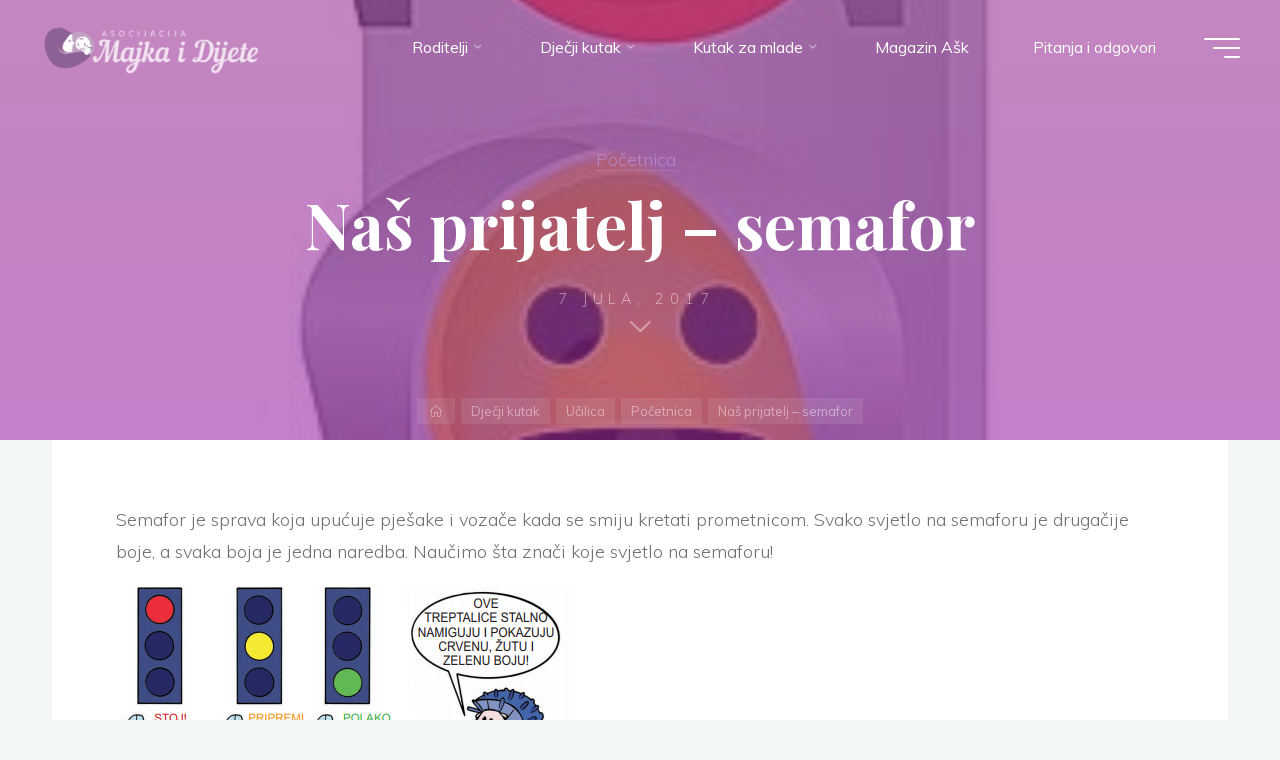

--- FILE ---
content_type: text/css
request_url: https://majkaidijete.ba/wp-content/cache/wpfc-minified/eebgl8zp/2esg9.css
body_size: 28583
content:
html, body, div, span, object, iframe,
h1, h2, h3, h4, h5, h6, p, blockquote, pre,
a, abbr, acronym, address, big, cite, code,
del, dfn, em, img, ins, kbd, q, s, samp,
small, strike, strong, sub, sup, tt, var,
b, u, i, dl, dt, dd, ol, ul, li,
fieldset, form, label, legend,
table, caption, tbody, tfoot, thead, tr, th, td,
article, aside, canvas, details, embed,
figure, figcaption, footer, header,
menu, nav, output, ruby, section, summary,
time, mark, audio, video {
margin: 0;
padding: 0;
border: 0;
font: inherit; }
html {
-webkit-box-sizing: border-box;
box-sizing: border-box;
scroll-behavior: smooth;
}
*,
*::before,
*::after {
-webkit-box-sizing: inherit;
box-sizing: inherit;
}
audio,
canvas,
progress,
video {
display: inline-block;
vertical-align: baseline;
}
audio:not([controls]) {
display: none;
height: 0;
}
[hidden],
template {
display: none;
}
article,
aside,
details,
figcaption,
figure,
footer,
header,
main,
menu,
nav,
section,
summary {
display: block;
}
body {
-webkit-font-smoothing: antialiased;
-moz-font-smoothing: grayscale;
-moz-osx-font-smoothing: grayscale;
text-rendering: optimizeLegibility;
}
blockquote {
quotes: none;
}
blockquote::before,
blockquote::after {
content: '';
content: none;
}
blockquote cite {
font-weight: 400;
font-style: normal;
text-transform: uppercase;
letter-spacing: 2px;
font-size: 0.7em;
}
table {
max-width: 100%;
margin: 0 0 1.5em;
border-collapse: collapse;
border-spacing: 0;
} html {
line-height: 1.8;
}
body {
font-size: 1em;
}
h1,
h2,
h3,
h4,
h5,
h6 {
clear: both;
font-weight: normal;
}
pre {
overflow: auto;
max-width: 100%;
border: 1px solid transparent;
padding: 1em;
font-family: "Courier 10 Pitch", Courier, monospace;
}
kbd,
tt,
var,
code {
overflow: auto;
padding: 0 5px;
vertical-align: middle;
text-indent: 0;
font-family: Monaco, Consolas, "Andale Mono", "DejaVu Sans Mono", monospace;
}
q,
blockquote {
font-size: 1.1em;
font-family: Georgia, "Bitstream Charter", serif;
}
address {
padding-left: 1em;
}
del {
text-decoration: line-through;
}
img {
max-width: 100%; height: auto; border: 0;
}
a img {
border: none;
vertical-align: middle;
}
hr {
clear: both;
height: 1px;
border: 0;
} .main li > ul,
.main li > ol {
margin-bottom: 0;
margin-left: 2em;
}
ul {
list-style-type: disc;
}
ul ul {
list-style-type: square;
}
ul ul ul {
list-style-type: circle;
}
ol {
list-style-type: decimal;
}
ol ol {
list-style-type: upper-alpha;
}
ol ol ol {
list-style-type: lower-roman;
}
ol ol ol ol {
list-style-type: lower-alpha;
}
dl {
margin: 0 0 2em 0;
}
dt {
font-weight: bold;
}
strong {
font-weight: bold;
}
dfn,
cite,
em,
i {
font-style: italic;
}
big {
font-size: 125%;
}
mark,
ins {
text-decoration: none;
}
abbr,
acronym {
border-bottom: 1px dotted;
cursor: help;
}
sup,
sub {
position: relative;
vertical-align: baseline;
font-size: .8em;
line-height: 0;
}
sup {
top: -0.5em;
}
sub {
bottom: -0.25em;
}
textarea,
select,
input[type="text"],
input[type="password"],
input[type="email"],
input[type="color"],
input[type="date"],
input[type="datetime"],
input[type="datetime-local"],
input[type="month"],
input[type="number"],
input[type="range"],
input[type="search"],
input[type="tel"],
input[type="time"],
input[type="url"],
input[type="week"] {
max-width: 100%;
border: 0;
border-radius: 0;
padding: 1rem 1.2rem;
font-size: inherit;
font-family: inherit;
background: transparent;
-webkit-transition: all .2s ease-out;
transition: all .2s ease-out;
}
input[type="file"] {
font-size: initial;
}
button,
input[type="button"],
input[type="submit"],
input[type="reset"] {
border: 0;
border-radius: 0;
padding: 1em 2em;
font-size: 1em;
-webkit-transition: background .75s ease-out;
transition: background .75s ease-out;
}
button:hover,
input[type="button"]:hover,
input[type="submit"]:hover,
input[type="reset"]:hover {
}
button[disabled],
html input[disabled] {
cursor: default;
}
input[type="checkbox"],
input[type="radio"] {
-webkit-box-sizing: border-box;
box-sizing: border-box;
padding: 0;
}
input[type="number"]::-webkit-inner-spin-button,
input[type="number"]::-webkit-outer-spin-button {
height: auto;
}
input[type="search"]::-webkit-search-cancel-button,
input[type="search"]::-webkit-search-decoration {
-webkit-appearance: none;
}
input[type="search"] {
-webkit-appearance: textfield;
}
select option {
padding: .25em .5em;
}
select optgroup,
select option {
color: initial;
}
embed,
iframe,
object {
max-width: 100%;
}
.fluid-width-video-wrapper {
max-height: 100vh;
}
a:link,
a:visited {
text-decoration: none;
} a:hover,
a:active,
a:focus:active,
a:focus:hover,
input:hover:focus,
textarea:hover:focus,
button:hover:focus {
outline: 0;
}
.post-thumbnail-container > a,
.post-thumbnail-container > a:focus {
outline: 0;
}
.dropdown-toggle:focus {
outline: thin dotted;
}
.entry-content a:not([class]),
.entry-excerpt a:not([class]),
#comments .comment-body a:not([class]),
.widget-container.widget_text a:not([class]),
.lp-text .lp-text-content a:not([class]),
.lp-block .lp-block-text a:not([class]),
.lp-box .lp-box-text-inside a:not([class]) {
text-decoration: underline;
-webkit-transition: .2s ease-out all;
transition: .2s ease-out all;
} .screen-reader-text {
border: 0;
clip: rect(1px, 1px, 1px, 1px);
-webkit-clip-path: inset(50%);
clip-path: inset(50%);
height: 1px;
margin: -1px;
overflow: hidden;
padding: 0;
position: absolute !important;
width: 1px;
word-wrap: normal !important; }
.screen-reader-text:focus {
background-color: #f1f1f1;
box-shadow: 0 0 5px 5px rgba(0, 0, 0, 0.2);
clip: auto !important;
-webkit-clip-path: none;
clip-path: none;
color: #222;
display: block;
font-size: 14px;
font-size: 0.875rem;
font-weight: bold;
height: auto;
left: 6px;
line-height: normal;
padding: 15px 23px 14px;
text-decoration: none;
top: 6px;
width: auto;
z-index: 100000; } #content[tabindex="-1"]:focus {
outline: 0;
} .entry-content .wp-block-archives,
.entry-content .wp-block-categories,
.entry-content .wp-block-latest-posts {
padding: 0;
list-style: none;
}
.wp-block-quote.is-large, .wp-block-quote.is-style-large {
padding: 2em 2em 2em 5em;
}
.wp-block-columns ul,
.wp-block-columns ol {
list-style-position: inside;
}
.wp-block-separator {
max-width: 25%;
}
.wp-block-separator.is-style-wide {
max-width: 100%;
}
.wp-block-separator.is-style-dots::before {
color: inherit;
}
.wp-block-button .wp-block-button__link {
position: relative;
outline: 2px solid;
border-radius: 0;
padding: 0.5em 1.5em;
font-size: .9em;
font-weight: bold;
text-transform: uppercase; }
.wp-block-button .wp-block-button__link::after {
content: "";
position: absolute;
left: 0;
top: 0;
height: 100%;
width: 100%;
outline: 2px solid;
-webkit-transition: .25s ease all;
transition: .25s ease all;
}
.wp-block-button .wp-block-button__link:hover::after {
opacity: 0;
-webkit-transform: scale(1.05, 1.3);
transform: scale(1.05, 1.3);
}
.wp-block-pullquote {
padding: 1.5em 0;
}
.wp-block-button {
-webkit-transition: .2s opacity;
transition: .2s opacity;
}
.wp-block-button:hover {
opacity: 0.85;
}
.wp-block-gallery.is-cropped .blocks-gallery-image a,
.wp-block-gallery.is-cropped .blocks-gallery-item a {
-webkit-transition: .2s ease-out opacity;
transition: .2s ease-out opacity;
}
.wp-block-gallery.is-cropped .blocks-gallery-image a:hover,
.wp-block-gallery.is-cropped .blocks-gallery-item a:hover {
opacity: 0.8;
} #site-wrapper {
overflow: hidden;
}
.bravada-boxed-layout #site-wrapper {
overflow: hidden;
margin: 0 auto;
box-shadow: 0 0 8px rgba(0,0,0,.2);
}
#container {
position: relative;
float: none;
display: block;
display: -ms-flexbox;
display: -webkit-box;
display: flex;
overflow: hidden;
width: 100%;
margin: 0;
}
#container::after {
content: "";
display: table;
clear: both;
}
#container.two-columns-left #primary,
#container.three-columns-left #primary,
#container.three-columns-left #secondary,
#container.three-columns-sided #primary  	{ -ms-flex-order: -1; -webkit-box-ordinal-group: 0; order: -1; }
#container.three-columns-sided .main 		{ -ms-flex-order: 0; -webkit-box-ordinal-group: 1; order: 0; }
#container.three-columns-sided #secondary 	{ -ms-flex-order: 1; -webkit-box-ordinal-group: 2; order: 1; }
.main {
clear: both;
overflow: hidden;
min-height: 400px;
margin-bottom: 0;
} .site-header-inside,
#access .menu-search-animated .searchform input[type="search"],
#colophon-inside,
.footer-inside,
.lp-staticslider .staticslider-caption,
.seriousslider.seriousslider-theme .seriousslider-caption,
.bravada-landing-page .lp-blocks2 .lp-blocks-inside,
.bravada-landing-page .lp-text-inside,
.bravada-landing-page .lp-posts-inside,
.bravada-landing-page .lp-page-inside,
.bravada-landing-page .lp-portfolio-inside,
.bravada-landing-page .lp-testimonials-inside,
.bravada-landing-page .lp-section-header,
.bravada-landing-page .content-widget {
padding-left: 2.5em;
padding-right: 2.5em;
}
#container:not(.bravada-landing-page) .main {
position: relative;
z-index: 9;
padding-top: 4em;
padding-bottom: 4em;
}
#container:not(.bravada-landing-page) .main > *:not(#content-masonry) {
padding-left: 4em;
padding-right: 4em;
}
#site-wrapper > #breadcrumbs-container #breadcrumbs-container-inside { }
.sidey {
position: relative;
display: block;
float: left;
padding-top: 4em;
}
@media (min-width: 1024px) {
.sidey {
padding-bottom: 100px;
}
}
#primary {
padding-left: 0;
padding-right: 3%;
}
#secondary {
padding-right: 0;
padding-left: 3%;
}
#container.three-columns-right #primary {
padding-left: 3%;
padding-right: 0;
}
#container.three-columns-left #secondary {
padding-left: 0;
padding-right: 3%;
}
.bravada-boxed-layout #primary,
.bravada-boxed-layout #secondary {
padding-left: 3%;
padding-right: 3%;
}
#content {
position: relative;
}
#main {
position: relative;
overflow: hidden;
}
#footer {
clear: both;
width: 100%;
} #masthead::after {
display: table;
clear: both;
content: "";
}
#masthead {
position: relative;
z-index: 999;
}
#branding {
float: left;
-webkit-transition: .5s height ease-in-out;
transition: .5s height ease-in-out;
}
#branding .identity {
float: left;
}
a.custom-logo-link {
display: inline;
}
img.custom-logo {
max-height: 70%;
}
#site-text {
position: relative;
top: 50%;
display: inline-block;
-webkit-transform: translateY(-50%);
transform: translateY(-50%);
}
#branding .identity + #site-text {
clear: none;
margin-left: 0.5em;
}
#site-title {
position: relative;
display: inline-block;
-webkit-transition: .35s ease-out all;
transition: .35s ease-out all;
}
#site-title a {
position: relative;
padding: 0 6px 0;
letter-spacing: 0.05em;
-webkit-transition: .15s ease-out all;
transition: .15s ease-out all;
}
#site-title a::before {
content: "";
position: absolute;
z-index: -1;
display: block;
right: 0;
top: 0;
bottom: 0;
width: 95%;
width: calc(100% - 1.2em); height: 100%;
-webkit-transition: .15s ease-out all;
transition: .15s ease-out all;
}
#site-title a:hover::before {
width: 100%;
}
#site-title a:active::before {
width: 0;
}
#site-description {
clear: left;
display: none;
margin-top: 0;
font-size: .6em;
line-height: 1.1;
text-transform: uppercase;
letter-spacing: 2px;
padding-left: 6px;
opacity: .75;
}
#site-header-main {
z-index: 251;
display: inline-block;
position: relative;
width: 100%;
margin: 0 auto;
vertical-align: top;
-webkit-transition: all .2s linear;
transition: all .2s linear;
}
.bravada-over-menu #site-header-main {
position: absolute;
top: 10px;
}
@media (max-width: 480px) {
.bravada-over-menu #site-header-main {
top: 0;
}
}
.bravada-over-menu #site-header-main {
background: transparent;
}
.header-fixed#site-header-main {
-webkit-transition: .25s background-color ease-in-out;
transition: .25s background-color ease-in-out;
}
.site-header-top,
.site-header-bottom {
float: none;
clear: both;
display: block;
} .is-transitioning {
display: -webkit-box !important;
display: -ms-flexbox !important;
display: flex !important;
visibility: visible !important;
}
.site-header-top {
position: fixed;
z-index: 100000;
top: 0;
left: 100%;
width: 100vw;
height: 100vh;
padding: 4em;
-webkit-transition: .25s ease transform;
transition: .25s ease transform;
display: none;
}
.site-header-top.is-active {
display: block;
-webkit-transform: translateX(-100%);
transform: translateX(-100%);
}
@media (max-width: 800px) {
.site-header-top {
left: 0;
max-width: 100vw;
width: 100vw;
-webkit-transform: translateY(-100%);
transform: translateY(-100%);
}
.site-header-top.is-active {
left: 0;
-webkit-transform: translateY(0);
transform: translateY(0);
}
}
@media (max-width: 800px) {
#masthead .site-header-bottom.header-fixed .site-header-bottom-fixed {
position: absolute;
top: -75px;
-webkit-transition: .3s ease-out top;
transition: .3s ease-out top;
-webkit-animation: none;
animation: none;
}
.mobile-fixed #masthead .site-header-bottom.header-fixed .site-header-bottom-fixed {
position: fixed;
top: 0;
}
.mobile-fixed #branding {
height: 75px;
}
.mobile-fixed #sheader, .mobile-fixed .identity {
line-height: 75px;
height: 75px;
}
}
.site-header-top .site-header-inside {
padding: 0;
}
.site-header-top.is-active .site-header-inside {
width: 30%;
max-width: 300px;
margin: 0 auto;
}
.site-header-bottom-fixed.is-active .menu-burger {
position: absolute !important;
left: 0;
right: 0;
margin: auto;
}
body.admin-bar .site-header-top .site-header-inside {
margin-top: 32px;
}
.site-header-top .site-header-inside > div + div {
margin: 50px 0 0 0;
}
.widget-side-section-inner section + section {
padding-top: 10px;
} .topmenu {
display: block;
}
.topmenu > ul {}
.topmenu ul li {
display: block;
white-space: nowrap;
font-size: 0.8333em;
padding: 10px 0;
-webkit-transition: all .2s ease-in-out;
transition: all .2s ease-in-out;
}
.topmenu ul li[class*="icon-"]::before {
font-size: 0.8333em;
margin-right: .8333em;
}
.topmenu ul li span.sep {
margin: 0 .5em;
font-weight: bold;
visibility: hidden;
}
.topmenu ul li:last-child span.sep {
display: none;
}
.topmenu ul li a {
position: relative;
display: inline-block;
padding: 0;
text-transform: uppercase;
letter-spacing: 2px;
}
.topmenu ul li a::after {
content: "";
position: absolute;
left: 0;
bottom: -2px;
width: 0;
height: 2px;
border-radius: 100px;
opacity: 0;
background: #fff;
-webkit-transition: .25s all ease;
transition: .25s all ease;
}
.topmenu ul li a:hover::after {
width: 100%;
opacity: 1;
}
#header-image-main,
#header-image-main-inside {
position: relative;
overflow: hidden;
}
body:not(.bravada-fullscreen-headerimage).bravada-cropped-headerimage div.header-image {
height: 100%;
}
body:not(.bravada-fullscreen-headerimage).bravada-responsive-headerimage img.header-image {
height: auto;
}
.bravada-responsive-headerimage #masthead div.header-image {
display: none;
}
.bravada-cropped-headerimage #masthead img.header-image {
display: none;
}
#masthead .header-image {
display: block;
max-width: 100%;
margin: 0 auto;
opacity: 0;
background-size: cover;
background-position: 50% 50%;
background-attachment: fixed;
-webkit-transition: .2s ease-out opacity;
transition: .2s ease-out opacity;
}
.wp-custom-header {
position: relative;
line-height: 0;
}
.wp-custom-header-video-button.wp-custom-header-video-button {
position: absolute;
left: 0;
right: 0;
bottom: 0;
margin: auto;
background: rgba(255,255,255,.1);
opacity: 0;
cursor: pointer;
-webkit-transition: .3s all ease-out;
transition: .3s all ease-out;
}
.wp-custom-header:hover .wp-custom-header-video-button.wp-custom-header-video-button {
opacity: .7;
}
.wp-custom-header video {
display: block;
-o-object-fit: cover;
object-fit: cover;
max-width: 100%;
margin: 0 auto;
} #header-widget-area {
position: absolute;
z-index: 30;
top: 10px;
display: block;
overflow: hidden;
height: 100%;
} .site-header-bottom .site-header-inside {
-webkit-transition: .3s ease-out all;
transition: .3s ease-out all;
}
.site-header-bottom.header-fixed .site-header-bottom-fixed {
position: fixed;
left: 0;
right: 0;
top: 0;
z-index: 9999;
border-bottom: 1px solid rgba(0,0,0,.05);
box-shadow: 0 15px 30px rgba(0,0,0,.05);
-webkit-transition: .25s ease all;
transition: .25s ease all;
-webkit-animation: header-fixed 1s ease-out forwards;
animation: header-fixed 1s ease-out forwards;
}
body.admin-bar .site-header-bottom.header-fixed .site-header-bottom-fixed {
margin-top: 32px;
}
@media (min-width: 600px) and (max-width: 782px) {
body.admin-bar .site-header-bottom.header-fixed .site-header-bottom-fixed {
margin-top: 46px;
}
}
@media (max-width: 600px) {
body.admin-bar .site-header-bottom.header-fixed .site-header-bottom-fixed {
margin-top: 0;
}
}
@keyframes header-fixed {
from {
opacity: 0;
top: -100px;
}
to {
opacity: 1;
top: 0;
}
}
@-webkit-keyframes header-fixed {
from {
opacity: 0;
top: -100px;
}
to {
opacity: 1;
top: 0;
}
} #access {
display: inline-block;
float: right;
opacity: 1;
-webkit-transform: translateX(0);
transform: translateX(0);
-webkit-transition: .3s ease-out all;
transition: .3s ease-out all;
}
.burgermenu-active #access {
opacity: 0;
-webkit-transform: translateX(50px);
transform: translateX(50px);
pointer-events: none;
}
.bravada-menu-left #access {
float: left;
}
.bravada-menu-center #access {
display: table;
float: none;
margin: 0 auto;
}
.menu-item a img {
vertical-align: middle;
}
#access ul.sub-menu > li.current_page_item > a,
#access ul.sub-menu > li.current-menu-item > a,
#access ul.sub-menu > li.current_page_ancestor > a,
#access ul.sub-menu > li.current-menu-ancestor > a,
#access ul.children > li.current_page_item > a,
#access ul.children > li.current-menu-item > a,
#access ul.children > li.current_page_ancestor > a,
#access ul.children > li.current-menu-ancestor > a {
}
#access a {
display: block;
padding: 0 2em;
text-decoration: none;
line-height: 3;
-webkit-transition: .3s color ease-out;
transition: .3s color ease-out;
}
@media (max-width: 1200px) {
#access a {
padding: 0 1.4em;
}
}
@media (max-width: 800px) {
#access a {
padding: 0 0.7em;
}
}
#access ul li[class*="icon"]:not(:first-child) {
padding-left: 2em;
}
#access ul li[class*="icon"]::before {
float: left;
font-size: .9em;
}
#access a > span {
display: block;
}
#access > div > ul > li > a > span {
position: relative;
display: inline-block;
line-height: 2.5em;
}
#access > div > ul > li > a > span::before {
content: "";
position: absolute;
left: -15px;
right: 0;
width: 0;
height: 100%;
padding: 0 15px;
background: #FFF;
opacity: 0;
-webkit-transition: .2s ease-out all;
transition: .2s ease-out all;
}
#access > div > ul > li > a > span:hover::before {
opacity: 0.1;
width: calc(100% + 30px);
}
.bravada-over-menu .header-fixed.site-header-bottom #access > div > ul > li > a > span::before {
background: #000;
}
#access > div ul li a:not([href]) { cursor: default;
}
#access a:hover {}
#access > div > ul > li > a {
position: relative;
z-index: 999;
}
#access ul.children {
z-index: -1;
}
#access > div > ul > li > a:not(:only-child) span {
padding-right: .5em;
}
#access > div > ul li > a:not(:only-child) > span::after {
position: absolute;
z-index: 251;
right: -.6em;
top: 0;
bottom: 0;
margin: auto;
font-family: "iconmeta"; opacity: .5;
-webkit-transition: all .3s ease-out;
transition: all .3s ease-out;
}
#access > div > ul li:hover > a:not(:only-child) > span::after {
opacity: 1;
}
#access > div > ul ul > li a:not(:only-child)::after {
content: "";
position: absolute;
left: calc(100% - 6px);
top: 0;
bottom: 0;
width: 6px;
height: 6px;
margin: auto;
border: 6px solid;
border-color: transparent transparent transparent #FFF;
-webkit-transition: all .3s ease-out;
transition: all .3s ease-out;
}
#access > div > ul ul > li:hover > a:not(:only-child)::after {
left: 100%;
}
#access > div > ul ul > li a:not(:only-child) > span::after {
-webkit-transform: rotate(270deg);
transform: rotate(270deg);
right: 0.25em;
}
#access > div > ul ul > li:hover > a:not(:only-child) > span::after {
top: 0;
right: -0.5em;
opacity: 0;
}
#access ul li {
display: block;
float: left;
position: relative;
white-space: nowrap;
}
#access ul li a {
font-size: 1em;
}
#access .sub-menu,
#access .children {
z-index: 21;
box-shadow: 10px 10px 20px rgba(0,0,0,.05);
}
#access ul ul {
position: absolute;
z-index: 1000;
clear: both;
margin-left: 0;
min-width: 125%;
visibility: hidden;
opacity: 0;
-webkit-transform: translateY(-25px);
transform: translateY(-25px);
-webkit-transition: .2s all ease-in;
transition: .2s all ease-in;
}
#access ul ul ul { }
#access > div > ul > li > ul::before { position: absolute;
top: -12px;
left: 30%;
border: 6px solid;
border-color: transparent transparent #FFF transparent;
}
#access .sub-menu li a,
#access .children li a {
padding: 0;
}
#access .sub-menu li a span,
#access .children li a span {
-webkit-transition: .2s ease-out all;
transition: .2s ease-out all;
}
#access .sub-menu li a:hover span,
#access .children li a:hover span {
background: rgba(255,255,255,.1);
} #access .sub-menu li span,
#access .children li span {
padding: 0.3em 1.5em;
}
#access ul li.menu-hover > ul {
visibility: visible;
opacity: 1;
-webkit-transform: translateY(0);
transform: translateY(0);
}
#access li ul ul {
height: 0;
}
#access li.menu-hover > ul > li > ul {
width: auto;
height: auto;
}
#access ul ul li { position: relative;
display: table;
clear: both;
float: left;
width: 100%; min-width: 150px;
margin: 0;
}
#access ul ul ul {
position: absolute;
top: 0;
left: 100%;
left: calc(100% + 10px);
min-width: 150px;
margin: 0;
border-top: 0;
}
#access ul ul ul li { display: block;
float: none;
width: 100%;
}
#access ul ul ul ul li { }
#access ul ul a,
#access ul ul ul a {
display: block;
float: none;
width: 100%;
}
#access ul ul li:hover,
#access ul ul ul li:hover {}
#access li,
#access ul ul li {
-webkit-transition: background .3s ease-in-out, color .3s ease-in-out;
transition: background .3s ease-in-out, color .3s ease-in-out;
}
#access ul li.current_page_item > a,
#access ul li.current-menu-item > a{}
#access ul ul li.current_page_item ,
#access ul ul li.current-menu-ancestor,
#access ul ul li.current-menu-item ,
#access ul ul li.current-menu-parent {}
#access ul li.current_page_item a,
#access ul li.current-menu-ancestor a,
#access ul li.current-menu-item a,
#access ul li.current-menu-parent a,
#access ul li a:hover {} .menu-burger {
position: relative;
float: right;
width: 42px;
width: calc(36px + 1em);
}
.hamburger {
position: absolute;
top: 0;
bottom: 0;
overflow: visible;
display: inline-block;
width: 36px;
height: 20px;
margin: auto 0 auto 1em;
border: 0;
border-radius: 0;
padding: 0;
-webkit-transform: rotate(0);
transform: rotate(0);
-webkit-transition: .5s ease-in-out;
transition: .5s ease-in-out;
background: transparent;
cursor: pointer;
}
.hamburger:hover {
background: transparent;
}
.hamburger span {
display: block;
position: absolute;
height: 2px;
width: 100%;
border-radius: 3px;
opacity: 1;
right: 0;
-webkit-transform: rotate(0);
transform: rotate(0);
-webkit-transition: .25s ease-in-out;
transition: .25s ease-in-out;
}
.hamburger span:nth-child(1) {
top: 0;
-webkit-transform-origin: left top;
transform-origin: left top;
}
.hamburger span:nth-child(2) {
top: 9px;
width: 75%;
-webkit-transform-origin: left center;
transform-origin: left center;
}
.hamburger span:nth-child(3) {
top: 18px;
width: 45%;
-webkit-transform-origin: left bottom;
transform-origin: left bottom;
}
.hamburger:hover span:nth-child(n),
.burgermenu-active .hamburger span:nth-child(n) {
width: 100%;
}
.burgermenu-active .hamburger span:nth-child(1) {
-webkit-transform: rotate(45deg);
transform: rotate(45deg);
top: -3px;
}
.burgermenu-active .hamburger span:nth-child(2) {
width: 0;
opacity: 0;
-webkit-transform: translateX(-50%);
transform: translateX(-50%);
}
.burgermenu-active .hamburger span:nth-child(3) {
-webkit-transform: rotate(-45deg);
transform: rotate(-45deg);
top: 22px;
} .noscroll { overflow: hidden;
}
nav#mobile-menu { position: fixed;
z-index: 999; top: 0;
left: 0;
right: 0;
bottom: 0;
overflow-y: auto;
overflow-x: hidden;
display: -webkit-box;
display: -ms-flexbox;
display: flex;
-webkit-box-orient: vertical;
-webkit-box-direction: normal;
-ms-flex-flow: column;
flex-flow: column;
-webkit-box-align: center;
-ms-flex-align: center;
align-items: center;
-webkit-box-pack: center;
-ms-flex-pack: center;
justify-content: center;
width: 100%;
height: 100%;
padding: 2em;
line-height: 2em;
-webkit-transform-origin: top right;
transform-origin: top right;
opacity: 0;
-webkit-transition: .5s ease-out all;
transition: .5s ease-out all;
pointer-events: none;
display: none;
}
nav#mobile-menu.burgermenu-active {
opacity: 1;
pointer-events: auto;
display: -webkit-box;
display: -ms-flexbox;
display: flex;
}
.burgermenu-active .site-header-bottom.header-fixed .site-header-bottom-fixed {
border: 0;
box-shadow: none;
}
.burgermenu-active .site-header-bottom:not(.header-fixed) .site-header-bottom-fixed {
position: relative;
z-index: 10001;
}
#mobile-menu .side-section {
min-width: 400px;
max-width: 35vw;
margin: 0 auto;
}
@media (max-width: 480px) {
#mobile-menu .side-section {
min-width: 0;
max-width: 400px;
width: 100%;
}
}
#mobile-menu .side-menu {
max-height: 80vh;
overflow-y: scroll;
overflow-x: hidden;
scrollbar-width: none; -ms-overflow-style: none; }
#mobile-menu .side-menu::-webkit-scrollbar {
width: 0;
background: transparent;
}
#mobile-menu .side-section-widget {
margin-top: 1em;
opacity: 0;
-webkit-transition: .3s .5s ease-out all;
transition: .3s .5s ease-out all;
}
nav#mobile-menu.burgermenu-active .side-section-widget {
opacity: 1;
}
nav#mobile-menu #site-title {
font-size: 1em;
}
nav#mobile-menu #mobile-nav #site-title a {
font-size: 1em;
padding: 5px;
letter-spacing: 1px;
-webkit-padding-end: 5px;
-moz-padding-end: 5px;
padding-inline-end: 5px;
}
nav#mobile-menu a#logo > img {
max-height: 50px;
}
nav#mobile-menu #mobile-nav > li {
position: relative;
opacity: 0;
-webkit-transform: translateY(-30px);
transform: translateY(-30px);
-webkit-transition: .2s ease-out all;
transition: .2s ease-out all;
}
nav#mobile-menu.burgermenu-active #mobile-nav > li {
opacity: 1;
-webkit-transform: translateY(0);
transform: translateY(0);
}
nav#mobile-menu #mobile-nav a {
display: inline-block;
margin-right: 1em;
font-weight: bold;
text-decoration: none;
-webkit-transition: .3s ease-out color;
transition: .3s ease-out color;
}
nav#mobile-menu #mobile-nav ul.sub-menu a { }
nav#mobile-menu a span {
display: inline-block;
}
nav#mobile-menu > div  ul li a:not([href]) { cursor: default;
}
nav#mobile-menu > div > ul > li > a {
position: relative;
z-index: 9999;
}
nav#mobile-menu ul li {
position: relative;
clear: both;
float: none;
display: block;
margin-bottom: 1.75em;
margin-bottom: min(4vw, 1.75em);
white-space: normal;
line-height: 1.1;
}
nav#mobile-menu ul li::before {
margin-right: 10px;
}
nav#mobile-menu ul li.menu-burger {
width: 100%;
margin: 2em auto;
text-align: center;
border-radius: 100px;
background: rgba(0,0,0,.05);
}
#mobile-nav ul li a span { }
.dropdown-toggle {
position: absolute;
top: 0;
right: 2px;
display: inline-block;
margin: 0;
border: 0;
padding: .5em 1em;
cursor: pointer;
color: inherit;
background: transparent;
-webkit-transform: rotateX(0);
transform: rotateX(0);
-webkit-transition: .6s all ease-in-out;
transition: .6s all ease-in-out;
}
.sub-menu .dropdown-toggle,
.children .dropdown-toggle {
padding: 0.5 1em;
}
.dropdown-toggle:hover {
background: transparent;
}
.toggle-on.dropdown-toggle {
-webkit-transform: rotateX(-180deg);
transform: rotateX(-180deg);
}
a.toggled-on {
border-bottom: 3px solid;
}
.dropdown-toggle::after {
font-family: "iconmeta"; font-size: 1.3em;
}
nav#mobile-menu .sub-menu,
nav#mobile-menu .children {
display: none;
max-height: 0;
margin: 1em auto 0.5em;
opacity: 0;
-webkit-transition: .5s max-height ease-in-out, .3s opacity ease-in-out, .3s padding ease;
transition: .5s max-height ease-in-out, .3s opacity ease-in-out, .3s padding ease;
}
nav#mobile-menu .sub-menu.toggled-on,
nav#mobile-menu .children.toggled-on {
display: block;
max-height: 1500px;
opacity: .9;
-webkit-transition: 1s max-height ease-in-out, .3s .3s opacity ease-in-out, .3s .3s padding ease;
transition: 1s max-height ease-in-out, .3s .3s opacity ease-in-out, .3s .3s padding ease;
}
nav#mobile-menu #nav-cancel {
position: absolute;
z-index: 99;
top: 0;
right: 0;
display: inline-block;
width: auto; padding: 1em;
font-size: 22px;
border-radius: 0;
cursor: pointer;
color: inherit;
background: transparent;
}
#mobile-menu .menu-main-search { width: 100%;
}
#mobile-menu .searchform .searchsubmit,
#mobile-menu .searchform:hover input[type="search"],
#mobile-menu .searchform input[type="search"]:focus {
color: inherit;
}
nav#mobile-menu #smobile {
display: table;
margin: 3em auto 1em;
text-align: center;
}
body.admin-bar #mobile-menu .menu-main-search {
padding-top: 32px;
}
body.admin-bar nav#mobile-menu #nav-cancel,
body.admin-bar #bmobile {
margin-top: 32px;
}
@media (max-width: 782px) {
body.admin-bar #mobile-menu .menu-main-search {
padding-top: 46px;
}
body.admin-bar nav#mobile-menu #nav-cancel,
body.admin-bar #bmobile {
margin-top: 46px;
}
}
@media (max-width: 600px) {
body.admin-bar.mobile-fixed nav#mobile-menu {
padding-top: 2em;
}
body.admin-bar.mobile-fixed #mobile-menu .menu-main-search {
padding-top: 0;
}
body.admin-bar.mobile-fixed nav#mobile-menu #nav-cancel,
body.admin-bar.mobile-fixed #bmobile {
margin-top: 0;
}
} #footer {
display: block;
overflow: visible;
width: 100%;
padding-top: 2em;
padding-bottom: 2em;
}
.footer-inside {
position: relative;
float: none;
overflow: hidden;
display: -webkit-box;
display: -ms-flexbox;
display: flex;
-webkit-box-orient: vertical;
-webkit-box-direction: normal;
-ms-flex-flow: column;
flex-flow: column;
-webkit-box-align: center;
-ms-flex-align: center;
align-items: center;
padding-top: 1.25em;
padding-bottom: 1.25em;
}
#footer-top .footer-inside::before {
content: "";
position: absolute;
bottom: 0;
left: 0;
right: 0;
margin: 0 auto;
width: 100%;
width: calc( 100% - 5em);
height: 1px;
background: rgba(255,255,255,.1);
}
#footer::after {
display: table;
clear: both;
content: "";
}
#colophon a,
#footer a {
-webkit-transition: color .2s;
transition: color .2s;
}
#site-copyright {
display: block;
float: left;
font-style: italic;
margin: 0.5em auto;
}
#footer-separator {
display: block;
float: left;
clear: both;
height: 0;
width: 100%;
margin: .5em 0;
}
#footer a,
#footer a:hover{
text-decoration: none;
}
img#wpstats {
display: block;
margin: 0 auto .5em;
} .footermenu {
display: block;
float: left;
margin: 0.5em auto;
}
.footermenu > ul {}
.footermenu ul li {
display: inline-block;
float: left;
font-size: 1em;
line-height: 2.6;
white-space: nowrap;
-webkit-transition: all .2s ease-in-out;
transition: all .2s ease-in-out;
}
.footermenu ul li span.sep {
visibility: hidden;
margin: 0 .5em;
font-weight: bold;
}
.footermenu ul li:last-child span.sep {
display: none;
}
.footermenu ul li a {
position: relative;
display: inline-block;
margin: 0 7px;
} #colophon {
position: relative;
width: 100%;
}
#colophon-inside {
float: none;
display: block;
display: -webkit-box;
display: -ms-flexbox;
-webkit-box-flex: 1;
-moz-flex: 1;
-ms-flex: 1;
display: flex;
flex: 1;
-ms-flex-flow: row wrap;
-webkit-box-orient: horizontal;
-webkit-box-direction: normal;
flex-flow: row wrap;
overflow: hidden;
height: 100%;
min-height: 100%;
max-width: 100%;
margin: 3em auto 0;
}
#colophon .widget-container {
position: relative;
float: left;
display: block;
display: -webkit-box;
display: -ms-flexbox;
display: flex;
-moz-flex-direction: column;
-ms-flex-direction: column;
-webkit-box-orient: vertical;
-webkit-box-direction: normal;
flex-direction: column;
padding: 3em 2em 0;
}
.footer-center .footer-widget-inside {
display: table;
margin: 0 auto;
}
@media (max-width: 640px) {
.footer-center .footer-widget-inside {
width: 100%;
}
}
#colophon .footer-four .widget-container {
width: 25%;
}
#colophon.footer-four .widget-container:nth-child(4n+1) {
clear: both;
padding-left: 0;
}
#colophon .footer-three .widget-container {
width: 33.333%;
}
#colophon .footer-three .widget-container:nth-child(3n+1) {
clear: both;
padding-left: 0;
}
#colophon .footer-two .widget-container {
width: 50%;
}
#colophon .footer-two .widget-container:nth-child(2n+1) {
clear: both;
padding-left: 0;
}
#colophon .footer-one .widget-container {
clear: both;
width: 100%;
padding-left: 0;
padding-right: 0;
}
.footer-all .widget-container {
-webkit-box-flex: 1;
-moz-flex: 1;
-ms-flex: 1;
flex: 1;
} .main h1,
.main h2,
.main h3,
.main h4,
.main h5,
.main h6 {
margin: 1em 0 .5em;
}
.entry-content h1, .entry-summary h1,
.entry-content h2, .entry-summary h2,
.entry-content h3, .entry-summary h3,
.entry-content h4, .entry-summary h4,
.entry-content h5, .entry-summary h5,
.entry-content h6, .entry-summary h6 {
margin-top: 1.5em;
line-height: 1.2;
}
.entry-content h5,
.entry-content h6 {
font-weight: bold;
}
.entry-content > h1:first-child,
.entry-content > h2:first-child,
.entry-content > h3:first-child,
.entry-content > h4:first-child,
.entry-content > h5:first-child,
.entry-content > h6:first-child {
margin-top: 0;
}
.main article ul:not([class]),
.main article ol:not([class]) {
margin-left: 2em;
}
.main table {
max-width: 100%;
width: 100%;
margin: 0 0 2em 0;
border: 0;
vertical-align: top;
}
.main tr {
vertical-align: top;
}
.main .alternate {}
.main th{
font-weight: 600;
}
.main th,
.main td {
padding: .75em;
}
.bravada-stripped-table .main td {
border-top: 1px solid transparent;
}
.bravada-stripped-table .main tr.odd {
background-color: transparent;
}
.bravada-bordered-table .main th,
.bravada-bordered-table .main td {
border: 1px solid transparent;
}
.bravada-stripped-table .main th,
.bravada-bordered-table .main th {
border-top: 1px solid transparent;
}
.bravada-stripped-table .main thead th,
.bravada-bordered-table .main thead th {
border-bottom: 2px solid transparent;
}
.bravada-stripped-table .main thead th {
border-top-width: 2px;
}
.entry-content,
.entry-summary {
clear: both;
word-wrap: break-word;
}
.entry-content::after,
.entry-summary::after,
.content-masonry::after {
content: "";
clear: both;
display: block;
}
.content-masonry .entry-content,
.content-masonry .entry-summary {
}
.content-masonry .entry-meta {
padding-top: 2em;
padding-bottom: 0.5em;
padding-left: 2em;
padding-right: 2em;
}
.content-masonry .entry-meta.aftertitle-meta {
padding-bottom: 1em;
}
.content-masonry .entry-after-image .entry-meta {
padding-top: 0.75em;
padding-left: 0;
padding-right: 0;
}
.main .entry-summary p:last-child { margin-bottom: 0;
}
.entry-summary .excerpt-fade {
width: 3em;
height: 1em;
display: inline-block;
position: relative;
margin-left: -3em;
line-height: 1.5;
background: linear-gradient(to left, white 50%, transparent);
}
.entry-content fieldset {
margin: 0 0 2em 0;
border: 1px solid transparent;
}
.entry-content fieldset legend {
font-weight: bold;
}
.entry-content blockquote.left {
float: left;
width: 33%;
margin-right: 2em;
margin-left: 0;
text-align: right;
}
.entry-content blockquote.right {
float: right;
width: 33%;
margin-right: 0;
margin-left: 2em;
text-align: left;
} .main .page-title {
float: none;
display: block;
margin: 0;
padding-bottom: .1em;
}
.main .page-title:only-child {
padding: 0;
}
.main .pad-container p:last-child {
margin: 0;
}
.entry-title {
margin: 0;
padding: 0;
line-height: 1.2;
word-wrap: break-word;
}
.single .main .entry-title {
padding: 0 0 10px 0; }
.entry-title a {
-webkit-transition: all .25s ease-out;
transition: all .25s ease-out;
}
.entry-title a:link,
.entry-title a:visited {
color: inherit;
text-decoration: none;
}
.main #comments-title,
.main .entry-title {
margin: 0;
}
.main #content-masonry .entry-after-image {
padding: 2em;
padding-top: 0;
}
.main #content-masonry .post-thumbnail-container + .entry-after-image {
padding-top: 2em;
} @media (min-width: 720px) {
.bravada-magazine-one .main #content-masonry article.has-post-thumbnail .article-inner {
display: -webkit-box;
display: -ms-flexbox;
display: flex;
-webkit-box-align: center;
-ms-flex-align: center;
align-items: center;
-webkit-box-pack: center;
-ms-flex-pack: center;
justify-content: center;
}
.bravada-magazine-one .main #content-masonry .post-thumbnail-container {
float: left;
width: 40%;
}
.bravada-magazine-one .main #content-masonry .post-thumbnail-container + .entry-after-image {
position: relative;
left: 0;
float: left;
width: 60%;
margin-top: 0;
margin-right: 0;
padding: 15px 30px;
padding: min(15px 5%) 30px;
}
.bravada-magazine-one .main #content-masonry .entry-title {
width: 100%;
padding: 0;
}
.bravada-magazine-one .main #content-masonry .entry-title::before {
content: none;
}
} .entry-meta {
clear: both;
overflow: hidden;
margin: 0;
padding: 0;
}
.entry-meta:empty { }
.entry-meta em {
display: inline-block;
font-style: normal;
}
.entry-meta > span {
position: relative;
display: inline-block;
margin-right: .5em;
}
body:not(.single) .entry-meta > span {
margin-right: .1em;
}
body:not(.single) .entry-meta .sep {
padding-left: .5em;
opacity: 0;
}
.entry-meta > span.tags .sep {
opacity: 1;
padding-left: 0;
}
.entry-meta > span.tags > a {
margin-right: 0.35em;
}
body:not(.single) .entry-meta.aftertitle-meta > span:not(:last-child)::after {
content: '\00B7';
position: relative;
margin-left: .5em;
font-weight: bold;
}
.hentry-featured .entry-meta.aftertitle-meta > span:not(:last-child)::after {
display: none;
}
.single .entry-meta > span {
vertical-align: middle;
}
.single .entry-meta:not(.entry-utility) .sep {
padding: 0 .3em;
}
.single .entry-meta:not(.entry-utility) .sep::after {
content: '\00B7';
position: relative;
font-family: 'iconmeta';
}
.entry-meta span a {
position: relative; -webkit-transition: .25s all ease;
transition: .25s all ease;
}
.entry-meta .icon-metas:not(.icon-comments) {
display: none;
}
.entry-meta .updated {
display: none;
}
.entry-meta .author-avatar {
position: relative;
overflow: hidden;
display: block;
margin: 0 auto; line-height: 0;
}
.entry-meta .author-avatar .avatar {
width: 4em;
height: 4em;
border-radius: 100%;
margin-bottom: 8px;
border: 2px solid #BBB;
border-radius: 100px;
-webkit-transition: .2s ease-out all;
transition: .2s ease-out all;
}
.entry-utility {
float: none;
clear: both;
overflow: visible;
}
.entry-utility span.bl_bookmark {
display: inline;
float: none;
padding: 0;
}
.post-continue-container {
overflow: hidden;
}
.comments-link {
float: right;
position: relative;
display: inline-block;
}
.comments-link a {
-webkit-transition: .2s ease-out color;
transition: .2s ease-out color;
}
.single .comments-link {
float: none;
}
.single .comments-link i {
display: none;
}
.single .comments-link a {
padding: 0;
}
.article-inner .entry-header {
position: relative;
}
.main .article-inner > header {
display: none;
}
#container#container .page-header.pad-container {
margin-bottom: 2.5em;
padding: 2em;
border: 1px solid rgba(0,0,0,.1);
}
body:not(.page-template-template-blog) .page-header.pad-container {
display: none;
}
body.page-template-template-blog .page-header.pad-container .page-title {
display: none;
}
.page-header.pad-container:empty {
display: none;
}
.entry-meta abbr,
.entry-utility abbr {
border: none;
}
.entry-meta abbr:hover,
.entry-utility abbr:hover {
border-bottom: 1px dotted transparent;
}
.entry-meta span i::before {
cursor: default;
-webkit-transition: .6s all ease-in-out .2s;
transition: .6s all ease-in-out .2s;
}
.tag-links {
margin-left: 2em;
}
span.edit-link a.post-edit-link,
span.edit-link a.post-edit-link:hover,
span.edit-link .icon-edit::before {
margin: 0;
padding: 0;
}
span.edit-link:hover {
opacity: 1;
}
span.edit-link .icon-edit::before {
font-size: 0.8em;
}
.entry-meta > span.edit-link {
border: 1px dashed;
padding: 0 10px;
float: right;
}
.single .entry-meta > span.edit-link {
font-size: 0.8em;
} #header-overlay {
position: absolute;
z-index: 1;
left: 0;
top: 0;
width: 100%;
height: 100%;
}
#header-page-title {
position: absolute;
z-index: 11;
right: 0;
top: 0;
bottom: 0;
left: 0;
display: -webkit-box;
display: -ms-flexbox;
display: flex;
-webkit-box-orient: vertical;
-webkit-box-direction: normal;
-ms-flex-flow: column;
flex-flow: column;
-webkit-box-align: center;
-ms-flex-align: center;
align-items: center;
-webkit-box-pack: center;
-ms-flex-pack: center;
justify-content: center;
width: 100%;
height: 100%;
padding: 0 2em;
}
#header-page-title-overlay {
position: absolute;
z-index: -1;
left: 0;
top: 0;
width: 100%;
height: 100%;
}
#header-page-title #header-page-title-inside {
margin: 0 auto;
padding: 2em 2em;
}
#header-page-title .entry-title {
position: relative;
margin: 0.1em auto 0.3em;
text-align: center;  }
#header-page-title #breadcrumbs-container {
position: absolute;
left: 0;
right: 0;
top: auto;
bottom: -10px;
margin: auto;
text-align: center;
line-height: 1.3;
opacity: 0;
-webkit-animation: .5s 1s animation-fadeIn ease-out forwards;
animation: .5s 1s animation-fadeIn ease-out forwards;
}
#header-page-title #breadcrumbs {
width: 100%;
margin: 0;
padding: 0;
}
#header-page-title .icon-bread-home::before {
margin-left: 0.3em;
}
#header-page-title #breadcrumbs-nav > a i {
color: inherit;
}
#header-page-title #breadcrumbs-nav > a,
#header-page-title #breadcrumbs-nav > span {
display: inline-block;
margin: 0 1px; padding: 5px 10px;
font-size: 0.9em;
color: inherit;
background: rgba(255,255,255,.2);
-webkit-transition: .2s ease-out all;
transition: .2s ease-out all;
opacity: 0.5;
}
#header-page-title #breadcrumbs-nav > a:hover {
opacity: 0.75;
}
#header-page-title .byline {
position: relative;
clear: both;
display: block;
overflow: hidden;
max-width: 70%;
min-width: 300px;
margin: 1.5em auto 1em;
font-size: 1em;
text-align: center;
opacity: 0;
-webkit-animation: .5s .45s animation-fadeIn forwards;
animation: .5s .45s animation-fadeIn forwards;
}
#header-page-title .byline:empty {
margin: 0;
}
@media (max-width: 640px) {
#header-page-title .byline {
max-width: none;
min-width: 0;
}
}
#header-page-title .pretitle-meta {
position: relative;
opacity: 0;
text-align: center;
-webkit-animation: .5s .05s animation-fadeIn forwards;
animation: .5s .05s animation-fadeIn forwards;
}
#header-page-title .aftertitle-meta {
margin-bottom: 1em;
text-align: center;
opacity: 0;
-webkit-animation: .5s .25s animation-fadeIn forwards;
animation: .5s .25s animation-fadeIn forwards;
}
#header-page-title .category-metas a {
border-bottom: 1px dotted;
-webkit-transition: .2s ease-out all;
transition: .2s ease-out all;
}
#header-page-title .category-metas a:hover {
border-bottom-color: #FFF;
}
#header-page-title .icon-date {
font-size: 0.833em;
}
#header-page-title .date {
font-size: 0.9em;
text-transform: uppercase;
letter-spacing: .4em;
opacity: .5;
}
#header-page-title .author-container {
margin: 2em auto;
font-weight: 300;
letter-spacing: 0.5px;
}
#header-page-title .author-container > .author {
display: inline-block;
}
.author #header-page-title .avatar {
display: table;
margin: 0 auto;
border: 2px solid #BBB;
border-radius: 100px;
}
.meta-arrow {
position: absolute;
z-index: 15;
left: 0;
right: 0;
bottom: 80px;
width: 100px;
height: 65px;
margin: 0 auto;
text-align: center;
font-size: 1.5em;
font-weight: 300;
color: inherit;
}
@media (max-width: 1200px) {
.meta-arrow {
display: none;
}
}
a.meta-arrow:hover {
color: inherit;
}
.meta-arrow > i {
margin: auto;
}
.meta-arrow > i::before {
-webkit-transform: translateY(0);
transform: translateY(0);
-webkit-animation: meta-arrow 2.2s ease-out infinite;
animation: meta-arrow 2.2s ease-out infinite;
}
@keyframes meta-arrow {
60% {
opacity: 0;
-webkit-transform: translateY(20px);
transform: translateY(20px);
}
100% {
opacity: 0;
-webkit-transform: translateY(20px);
transform: translateY(20px);
}
}
@-webkit-keyframes meta-arrow {
60% {
opacity: 0;
-webkit-transform: translateY(20px);
transform: translateY(20px);
}
100% {
opacity: 0;
-webkit-transform: translateY(20px);
transform: translateY(20px);
}
} .author-info {
clear: both;
display: block;
display: -webkit-box;
display: -ms-flexbox;
display: flex;
-webkit-box-align: center;
-ms-flex-align: center;
align-items: center;
overflow: hidden;
}
.single .author-info {
margin: 4em 0;
border-top: 1px solid transparent;
border-bottom: 1px solid transparent;
padding-top: 3em;
padding-bottom: 3em;
}
.author-info .author-avatar {
display: table;
float: left;
height: 80px;
width: 80px;
margin: 0 auto;
line-height: 0;
}
.author-info .author-description {
overflow: hidden;
width: 100%;
margin-left: 40px;
}
.author-description .page-title span {
position: relative;
}
article .author-info {
clear: both;
overflow: hidden;
margin: 2.5em 0 0;
border-top: 1px solid transparent;
border-bottom: 1px solid transparent;
padding: 1.5em 0;
}
.author-info .avatar {
position: relative;
top: 0;
display: block;
padding: 4px;
box-shadow: 0 0 10px rgba(0,0,0,0.15);
border-radius: 50%;
-webkit-transition: .3s ease-out all;
transition: .3s ease-out all;
}
.author-info:hover .avatar {
top: -5px;
padding: 0;
}
.author-info .author-link {
font-size: .9em;
opacity: .5;
}
.author-info .author-link a {
color: inherit;
}
.author-description .author-text {
margin: 1em auto;
text-align: justify;
line-height: 1.5;
}
@media (max-width: 640px) {
.author-info {
-webkit-box-orient: vertical;
-webkit-box-direction: normal;
-ms-flex-flow: column;
flex-flow: column;
padding: 1.5em;
text-align: center;
}
.author-info .author-description {
margin-left: 0;
text-align: center;
}
.author-description .author-text {
text-align: center;
}
} article.sticky .date {
display: none;
}
article.hentry,
.main .content-widget {
display: block;
overflow: hidden;
margin-bottom: 2em;
}
.single article.hentry,
.page article.hentry {
overflow: visible;
}
article.hentry .article-inner {
clear: both;
display: block;
}
#content-masonry {
margin-right: -2%;
margin-left: -2%;
}
@media (min-width: 1024px) {
.bravada-magazine-three #content-masonry {
margin-right: -1%;
margin-left: -1%;
}
}
#content-masonry article.hentry {
display: block;
overflow: hidden;
margin: 0;
margin-right: 2%;
margin-bottom: 4%;
margin-left: 2%;
}
@media (min-width: 1024px) {
.bravada-magazine-three #content-masonry article.hentry {
margin-right: 1%;
margin-bottom: 2%;
margin-left: 1%;
}
}
.bravada-magazine-one #content-masonry article.hentry {
width: 96%;
}
.bravada-magazine-two #content-masonry article.hentry {
float: left;
width: 46%;
}
.bravada-magazine-two #content-masonry article.hentry:nth-child(2n+1) {
clear: both;
}
.bravada-magazine-three #content-masonry article.hentry {
float: left;
width: 31.33333333%;
}
.bravada-magazine-three #content-masonry article.hentry:nth-child(3n+1) {
clear: both;
}
#content-masonry article.hentry .article-inner {
padding: 0;
}
article.hentry .post-thumbnail-container {
position: relative;
display: block;
overflow: hidden;
width: 100%;
line-height: 0;
}
body:not(.single) article.hentry .post-thumbnail-container::after {
content: "";
position: absolute;
top: 0;
right: 0;
bottom: 0;
left: 0;
width: 100%;
height: 100%;
margin: auto;
opacity: 0;
-webkit-transition: .3s opacity ease-out;
transition: .3s opacity ease-out;
}
body:not(.single) article.hentry .post-thumbnail-container:hover::after {
opacity: 1;
}
article.hentry .post-thumbnail-container > .responsive-featured-image {
display: inline-block;
margin: 0 auto;
width: 100%;
text-align: center;
}
.bravada-cropped-featured .main .post-thumbnail-container picture.responsive-featured-image {
display: none;
}
.bravada-responsive-featured .main .post-thumbnail-container a.post-featured-image {
display: none;
}
.post-thumbnail-container .featured-image-overlay {
position: absolute;
z-index: 1;
left: 0;
top: 0;
width: 100%;
height: 100%;
}
.post-thumbnail-container .featured-image-overlay::before,
.post-thumbnail-container .featured-image-overlay::after {
content: "";
position: absolute;
z-index: 1;
left: 0;
top: 0;
width: 100%;
height: 100%;
opacity: 0.3;
pointer-events: none;
-webkit-transition: 0.2s ease-out all;
transition: 0.2s ease-out all;
}
.post-thumbnail-container .featured-image-overlay::after {
opacity: 0;
}
.post-thumbnail-container:hover .featured-image-overlay:before {
opacity: 0;
}
.post-thumbnail-container:hover .featured-image-overlay:after {
opacity: 0;
}
.post-thumbnail-container .responsive-featured-image { -webkit-transition: .2s ease-out all;
transition: .2s ease-out all;
}
.post-thumbnail-container:hover .responsive-featured-image {
-webkit-transform: scale(1);
transform: scale(1);
-webkit-transition: .2s ease-out all;
transition: .2s ease-out all;
}
.post-thumbnail-container .featured-image-overlay a {
position: absolute;
left: 0;
top: 0;
width: 100%;
height: 100%;
} article.hentry {
-webkit-backface-visibility: hidden;
backface-visibility: hidden;
opacity: 1;
-webkit-filter: none;
filter: none;
-webkit-transform: translateY(0) scale(1, 1) perspective(1000px) rotateX(0) rotateY(0);
transform: translateY(0) scale(1, 1) perspective(1000px) rotateX(0) rotateY(0);
-webkit-transition: .5s opacity ease-in-out, .5s transform ease-in-out, .5s filter ease;
transition: .5s opacity ease-in-out, .5s transform ease-in-out, .5s filter ease;
}
body:not(.bravada-landing-page):not(.bravada-lazy-noanimation) #content img[loading="lazy"] {
opacity: 0;
-webkit-transition: .2s ease-out all;
transition: .2s ease-out all;
}
body:not(.bravada-landing-page) #content img[loading="lazy"].animate-lazy {
opacity: 1;
} .bravada-article-animation-fade .animated-onscroll {
opacity: 0;
} .bravada-article-animation-slide .animated-onscroll {
-webkit-transform: translateY(100px);
transform: translateY(100px);
} .bravada-article-animation-grow .animated-onscroll {
-webkit-transform: scale(0.85, 0.85);
transform: scale(0.85, 0.85);
} .bravada-article-animation-slideLeft .animated-onscroll {
opacity: 0;
-webkit-transform: translateX(-20px);
transform: translateX(-20px);
} .bravada-article-animation-slideRight .animated-onscroll {
opacity: 0;
-webkit-transform: translateX(20px);
transform: translateX(20px);
} .bravada-article-animation-zoomIn .animated-onscroll {
opacity: 0;
-webkit-transform: scale(.9, .9);
transform: scale(.9, .9);
} .bravada-article-animation-zoomOut .animated-onscroll {
opacity: 0;
-webkit-transform: scale(1.2, 1.2);
transform: scale(1.2, 1.2);
} .bravada-article-animation-blur .animated-onscroll {
opacity: 0;
-webkit-filter: blur(8px);
-ms-filter: blur(8px);
filter: blur(8px);
} .bravada-article-animation-flipLeft .animated-onscroll {
-webkit-transform: perspective(1000px) rotateY(-20deg);
transform: perspective(1000px) rotateY(-20deg);
} .bravada-article-animation-flipRight .animated-onscroll {
-webkit-transform: perspective(1000px) rotateY(20deg);
transform: perspective(1000px) rotateY(20deg);
} .bravada-article-animation-flipUp .animated-onscroll {
-webkit-transform: perspective(1000px) rotateX(-20deg);
transform: perspective(1000px) rotateX(-20deg);
} .bravada-article-animation-flipDown .animated-onscroll {
-webkit-transform: perspective(1000px) rotateX(20deg);
transform: perspective(1000px) rotateX(20deg);
}  .size-auto,
.size-full,
.size-large,
.size-medium,
.size-thumbnail {
height: auto;
max-width: 100%;
}
.main a.post-featured-image {
position: relative;
display: inline-block;
height: 100%;
width: 100%;
background-position: center center;
background-size: cover;
background-repeat: no-repeat;
-webkit-transition: .3s all ease-in-out;
transition: .3s all ease-in-out;
}
.main a.post-featured-image:hover {
background-position: 50% 0%;
}
.main a.post-featured-image::before {
content: "";
position: absolute;
bottom: 100%;
width: 100%;
height: 100%;
border-bottom: 1px solid rgba(255,255,255,.4);
background: rgba(0, 0, 0, .2);
-webkit-transition: all .3s ease-out;
transition: all .3s ease-out;
}
.main a.post-featured-image:hover::before {
bottom: -1px;
}
.alignleft,
img.alignleft {
float: left;
margin-right: 2em;
}
.alignright,
img.alignright {
float: right;
margin-left: 2em;
}
.aligncenter,
img.aligncenter { clear: both;
margin-right: auto;
margin-left: auto;
}
img.aligncenter {
display: block;
}
img.alignleft,
img.alignright,
img.aligncenter {
margin-bottom: 1em;
}
img.alignleft,
img.alignright,
img.aligncenter,
img.alignnone,
.wp-caption img {
-webkit-transition: all .3s ease-in-out;
transition: all .3s ease-in-out;
}
img.alignleft:hover,
img.alignright:hover,
img.aligncenter:hover,
img.alignnone:hover,
.wp-caption img:hover {}
.wp-caption {
max-width: 100%;
margin-bottom: 1em;
text-align: center;
}
body .main .wp-caption > a {
display: block;
}
.wp-caption img {
display: block;
width: 100%;
border: none;
padding: 0;
box-shadow: none;
}
.wp-caption .wp-caption-text {
padding: .7em .5em;
text-align: center;
font-style: italic;
}
.wp-smiley {
width: auto;
margin: 0;
border: 0;
vertical-align: middle;
background: none;
box-shadow: none;
}  .page-link {
clear: both;
display: block;
margin: .7em 0;
}
.page-link a,
.page-link > span > span > em {
display: inline-block;
height: 1.5em;
width: 1.5em;
margin-right: 1px;
line-height: 1.5;
text-align: center;
text-decoration: none;
-webkit-transition: all .3s ease-in;
transition: all .3s ease-in;
}
.page-link > span {
display: inline-block;
}
.page-link a:hover {}
.page-link em {
font-style: normal;
}
.page-link span > em,
.pagination span {
cursor: default;
}
.page-link a:hover {} #nav-below {
float: none;
clear: both;
display: block;
overflow: hidden;
margin-top: 3em;
}
#nav-below > div {
min-height: 1em;
}
#nav-below em:only-child {
display: none;
}
#nav-below .nav-previous,
#nav-below .nav-next {
position: relative;
display: block;
float: left;
height: 200px;
width: 50%;
line-height: 0;
}
@media (max-width: 480px) {
#nav-below .nav-previous,
#nav-below .nav-next {
width: 100%;
float: none;
}
}
#nav-below .nav-previous::before,
#nav-below .nav-next::before {
content: "";
position: absolute;
left: 0;
top: 0;
z-index: 2;
width: 100%;
height: 100%;
background: rgba(0,0,0,.8);
background: -webkit-gradient(linear, left top, right top, from(rgba(0,0,0,0.6)) , color-stop(95%, rgba(0,0,0,0.9)));
background: linear-gradient(to right, rgba(0,0,0,0.6) , rgba(0,0,0,0.9) 95%);
}
#nav-below .nav-next::before {
background: -webkit-gradient(linear, right top, left top, from(rgba(0,0,0,0.6)) , color-stop(95%, rgba(0,0,0,0.9)));
background: linear-gradient(to left, rgba(0,0,0,0.6) , rgba(0,0,0,0.9) 95%);
}
#nav-below .nav-previous::after,
#nav-below .nav-next::after {
content: "";
position: absolute;
z-index: 1;
left: 0;
top: 0;
width: 100%;
height: 100%;
opacity: 0.5;
}
#nav-below .nav-next {
text-align: right;
}
#nav-below .nav-previous a,
#nav-below .nav-next a  {
display: block;
position: absolute;
z-index: 3;
top: 50%;
left: 3em;
max-width: 90%;
line-height: 1.5;
word-wrap: break-word;
color: #FFF;
-webkit-transform: translateY(-50%);
transform: translateY(-50%);
}
#nav-below .nav-next a  {
left: auto;
right: 3em;
}
@media (max-width: 1024px) {
#nav-below .nav-previous a {
left: 2em;
}
#nav-below .nav-next a  {
right: 2em;
}
}
@media (max-width: 640px) {
#nav-below .nav-previous a {
left: 1em;
line-height: 1.3;
}
#nav-below .nav-next a  {
right: 1em;
line-height: 1.3;
}
}
#nav-below img {
height: 200px;
width: 100%;
-o-object-fit: cover;
object-fit: cover;
-o-object-position: 50% 50%;
object-position: 50% 50%;
-webkit-transition: .2s ease-out all;
transition: .2s ease-out all;
}
#nav-below .nav-previous:hover img,
#nav-below .nav-next:hover img {
-o-object-position: 50% 55%;
object-position: 50% 55%;
}
#nav-below em {
position: relative;
display: inline-block;
float: none;
font-style: normal;
font-size: .7em;
text-transform: uppercase;
letter-spacing: 2px;
font-weight: 400;
}
#nav-below span {
display: block;
font-size: 1.7em;
} #nav-fixed {
opacity: 0;
}
#nav-fixed,
#nav-fixed * {
-webkit-transition: .3s ease-out all;
transition: .3s ease-out all;
}
#nav-fixed a {
color: inherit;
}
#nav-fixed.nav-fixed-show {
opacity: 1;
}
#nav-fixed.nav-fixed-show .nav-previous i {
left: 0;
}
#nav-fixed.nav-fixed-show .nav-next i {
right: 0;
}
#nav-fixed a + a {
position: relative;
z-index: -1;
visibility: hidden;
display: inline-block;
max-width: 500px;
padding: 17px 20px 17px 44px;
font-size: 0.8333em;
line-height: 30px;
font-style: italic;
opacity: 0;
}
#nav-fixed .nav-previous a + a {
margin-left: 30px;
}
#nav-fixed .nav-next a + a {
padding: 17px 44px 17px 20px;
margin-right: 30px;
}
#nav-fixed .nav-previous a:hover + a,
#nav-fixed .nav-previous a + a:hover {
visibility: visible;
margin-left: 0;
opacity: 1;
}
#nav-fixed .nav-next a:hover + a,
#nav-fixed .nav-next a + a:hover {
visibility: visible;
margin-right: 0;
opacity: 1;
}
#nav-fixed span {
position: relative;
}
#nav-fixed span::before,
#nav-fixed span:after {
content: '"';
position: relative;
}
#nav-fixed .nav-previous span {
padding-right: 10px;
}
#nav-fixed .nav-next span {
padding-left: 10px;
}
#nav-fixed i {
position: absolute;
top: 0;
bottom: 0;
display: block;
width: 44px;
height: 64px;
margin: auto;
}
#nav-fixed .nav-previous i {
left: -70px;
}
#nav-fixed .nav-next i {
right: -70px;
}
#nav-fixed i::before {
position: absolute;
left: 50%;
right: auto;
top: 50%;
margin: auto;
font-size: 30px;
text-align: center;
-webkit-transform: translateY(-50%) translateX(-40%);
transform: translateY(-50%) translateX(-40%);
-webkit-transition: .3s ease-out all;
transition: .3s ease-out all;
}
#nav-fixed .nav-previous i::before {
-webkit-transform: translateY(-50%) translateX(-60%) rotate(180deg);
transform: translateY(-50%) translateX(-60%) rotate(180deg);
}
#nav-fixed .nav-previous:hover i::before {
-webkit-transform: translateY(-50%) translateX(-80%) rotate(180deg);
transform: translateY(-50%) translateX(-80%) rotate(180deg);
}
#nav-fixed .nav-next:hover i::before {
-webkit-transform: translateY(-50%) translateX(-20%);
transform: translateY(-50%) translateX(-20%);
}
#nav-fixed .nav-previous,
#nav-fixed .nav-next {
position: fixed;
top: 50%;
z-index: 50;
max-width: 44px;
max-height: 64px;
}
#nav-fixed .nav-previous:hover,
#nav-fixed .nav-next:hover {
max-width: 9999px;
-webkit-transition: none;
transition: none;
}
#nav-fixed .nav-previous {
left: 0;
}
#nav-fixed .nav-next {
right: 0;
} #nav-old-below {
float: none;
clear: both;
display: table;
width: 100%;
max-width: 480px;
margin: 2em auto;
}
#nav-old-below .nav-previous{
float: left;
}
#nav-old-below .nav-next {
float: right;
}
#nav-old-below .nav-previous a,
#nav-old-below .nav-next a {
display: block;
-webkit-transition: .3s all ease;
transition: .3s all ease;
}
#nav-old-below i::before {
margin: 0 .5em;
}
.schema-publisher,
.schema-image {
display: none;
} .bravada-landing-page .lp-blocks-inside,
.bravada-landing-page .lp-boxes-inside,
.bravada-landing-page .lp-page-inside,
.bravada-landing-page .lp-posts-inside { overflow: hidden;
}
@media (max-width: 1200px) {
.bravada-landing-page .lp-blocks-inside,
.bravada-landing-page .lp-boxes-inside,
.bravada-landing-page .lp-page-inside,
.bravada-landing-page .lp-posts-inside {
max-width: 100%;
}
}
.bravada-landing-page .lp-portfolio-inside {
margin: 0 auto;
}
.bravada-landing-page .lp-text-inside,
.bravada-landing-page .lp-blocks-inside,
.lp-boxes .lp-boxes-inside,
.lp-boxes .lp-boxes-margins,
.lp-portfolio-inside,
.lp-testimonials-inside,
.lp-posts-inside,
.lp-page-inside {
margin: 5em auto;
}
@media (max-width: 800px) {
.bravada-landing-page .lp-text-inside,
.bravada-landing-page .lp-blocks-inside,
.lp-boxes .lp-boxes-inside,
.lp-boxes .lp-boxes-margins,
.lp-portfolio-inside,
.lp-testimonials-inside,
.lp-posts-inside,
.lp-page-inside {
margin: 3em auto;
}
}
@media (max-width: 480px) {
.bravada-landing-page .lp-text-inside,
.bravada-landing-page .lp-blocks-inside,
.lp-boxes .lp-boxes-inside,
.lp-boxes .lp-boxes-margins,
.lp-portfolio-inside,
.lp-testimonials-inside,
.lp-posts-inside,
.lp-page-inside {
margin: 2em auto;
}
}
.bravada-landing-page #header-image-main-inside {
display: none;
}
.bravada-landing-page #content {
margin-top: 0;
}
.bravada-landing-page #main {
width: 100%;
}
.lp-section-header {
display: block;
display: -webkit-box;
display: -ms-flexbox;
display: flex;
-ms-flex-flow: column wrap;
-webkit-box-orient: vertical;
-webkit-box-direction: normal;
flex-flow: column wrap-reverse;
-webkit-box-align: center;
-ms-flex-align: center;
align-items: center;
margin: 5em auto 2em;
text-align: center;
}
@media (max-width: 800px) {
.lp-section-header {
margin: 3em auto 1.5em;
}
}
@media (max-width: 480px) {
.lp-section-header {
margin: 2em auto 1em;
}
}
.lp-section-header .lp-section-title,
.lp-section-header .lp-section-desc {
max-width: 60%;
-ms-flex-order: 1;
-webkit-box-ordinal-group: 2;
order: 1;
}
@media (max-width: 800px) {
.lp-section-header .lp-section-title,
.lp-section-header .lp-section-desc {
max-width: 90%;
}
}
.main .lp-section-header .lp-section-title {
position: relative;
margin: 0;
padding: 0;
font-size: 5em;
font-size: clamp(2.5em, 10vh, 5em);
line-height: 1;
font-weight: 900;
opacity: 0.1;
}
.lp-section-header .lp-section-desc {
position: relative;
-ms-flex-order: 2;
-webkit-box-ordinal-group: 3;
order: 2;
max-width: 45%;
margin: 0;
margin-top: -1.4em;
padding: 0;
font-size: 1.4em;
line-height: 1.2;
}
.lp-section-header + .lp-boxes-padding {
margin-top: 4em;
} .lp-staticslider {
position: relative;
overflow: hidden;
}
.lp-staticslider-image,
.header-image { }
.bravada-fullscreen-headerimage.bravada-cropped-headerimage #masthead #header-image-main-inside {
height: 100vh;
}
.bravada-fullscreen-headerimage.bravada-responsive-headerimage #masthead #header-image-main-inside {
max-height: 100vh;
}
.bravada-fullscreen-headerimage.bravada-cropped-headerimage div.header-image {
height: 100%;
}
.bravada-fullscreen-headerimage .lp-staticslider {
height: 100vh;
}
.bravada-fullscreen-headerimage .lp-staticslider-image,
.bravada-fullscreen-headerimage .header-image {
height: 100vh;
width: 100%;
object-fit: cover;
}
@media (max-width: 640px) {
.bravada-fullscreen-headerimage .lp-staticslider,
.bravada-fullscreen-headerimage .lp-staticslider-image { min-height: 100vh;
}
}
.lp-staticslider .staticslider-caption,
.seriousslider-theme .seriousslider-caption {
position: absolute;
z-index: 3;
left: 0;
top: 0;
bottom: 0;
right: 0;
display: -webkit-box;
display: -ms-flexbox;
display: flex;
-webkit-box-orient: vertical;
-webkit-box-direction: normal;
-ms-flex-flow: column;
flex-flow: column;
-webkit-box-pack: center;
-ms-flex-pack: center;
justify-content: center;
width: 100%;
height: 100%;
margin: 0 auto;
text-align: left;
} .lp-staticslider::after,
.seriousslider-theme::after {
content: "";
position: absolute;
z-index: 2;
left: 0;
top: 0;
width: 100%;
height: 100%;
}
.lp-staticslider .staticslider-caption-inside,
.seriousslider-theme .seriousslider-caption-inside {
max-width: 90%;
margin: 0 auto;
text-align: center;
}
@media (max-width: 900px) {
.lp-staticslider .staticslider-caption-inside,
.seriousslider-theme .seriousslider-caption-inside {
max-width: 100%;
}
}
@-webkit-keyframes animation-fadeIn {
from {
opacity: 0;
}
to {
opacity: 1;
}
}
@keyframes animation-fadeIn {
from {
opacity: 0;
}
to {
opacity: 1;
}
}
@-webkit-keyframes animation-fadeIn-blur {
0% {
opacity: 0;
-webkit-filter: blur(3px);
filter: blur(3px);
}
50% {
opacity: 1;
-webkit-filter: blur(3px);
filter: blur(3px);
}
100% {
opacity: 1;
-webkit-filter: blur(0);
filter: blur(0);
}
}
@keyframes animation-fadeIn-blur {
0% {
opacity: 0;
-webkit-filter: blur(3px);
filter: blur(3px);
}
50% {
opacity: 1;
-webkit-filter: blur(3px);
filter: blur(3px);
}
100% {
opacity: 1;
-webkit-filter: blur(0);
filter: blur(0);
}
}
@-webkit-keyframes animation-slideUp {
from {
opacity: 0;
-webkit-transform: translateY(20px);
transform: translateY(20px);
}
to {
opacity: 1;
-webkit-transform: translateY(0);
transform: translateY(0);
}
}
@keyframes animation-slideUp {
from {
opacity: 0;
-webkit-transform: translateY(30px);
transform: translateY(30px);
}
to {
opacity: 1;
-webkit-transform: translateY(0);
transform: translateY(0);
}
}
@-webkit-keyframes animation-slideRight {
from {
opacity: 0;
-webkit-transform: translateX(-25px);
transform: translateX(-25px);
}
to {
opacity: 1;
-webkit-transform: translateX(0);
transform: translateX(0);
}
}
@keyframes animation-slideRight {
from {
opacity: 0;
-webkit-transform: translateX(-25px);
transform: translateX(-25px);
}
to {
opacity: 1;
-webkit-transform: translateX(0);
transform: translateX(0);
}
}
@-webkit-keyframes animation-slideRightShow {
from {
opacity: 0;
-webkit-transform: translateX(150%);
transform: translateX(150%);
}
to {
opacity: 1;
-webkit-transform: translateX(0);
transform: translateX(0);
}
}
@keyframes animation-slideRightShow {
from {
opacity: 0;
-webkit-transform: translateX(150%);
transform: translateX(150%);
}
to {
opacity: 1;
-webkit-transform: translateX(0);
transform: translateX(0);
}
}
@-webkit-keyframes animation-slideRightHide {
from {
opacity: 1;
-webkit-transform: translateX(0);
transform: translateX(0);
}
to {
opacity: 0;
-webkit-transform: translateX(150%);
transform: translateX(150%);
}
}
@keyframes animation-slideRightHide {
from {
opacity: 1;
-webkit-transform: translateX(0);
transform: translateX(0);
}
to {
opacity: 0;
-webkit-transform: translateX(150%);
transform: translateX(150%);
}
}
@-webkit-keyframes animation-slideLeftHide {
from {
opacity: 1;
-webkit-transform: translateX(0);
transform: translateX(0);
}
to {
opacity: 0;
-webkit-transform: translateX(-150%);
transform: translateX(-150%);
}
}
@keyframes animation-slideLeftHide {
from {
opacity: 1;
-webkit-transform: translateX(0);
transform: translateX(0);
}
to {
opacity: 0;
-webkit-transform: translateX(-150%);
transform: translateX(-150%);
}
}
@-webkit-keyframes animation-slideLeftShow {
from {
opacity: 0;
-webkit-transform: translateX(-150%);
transform: translateX(-150%);
}
to {
opacity: 1;
-webkit-transform: translateX(0);
transform: translateX(0);
}
}
@keyframes animation-slideLeftShow {
from {
opacity: 0;
-webkit-transform: translateX(-150%);
transform: translateX(-150%);
}
to {
opacity: 1;
-webkit-transform: translateX(0);
transform: translateX(0);
}
}
.lp-staticslider .staticslider-caption-title,
.seriousslider-theme .seriousslider-caption-title {
position: relative;
float: none;
display: block;
margin-top: 0;
margin-bottom: 0.1em;
font-size: 5em;
line-height: 1.1;
font-weight: bold;
letter-spacing: 0;
opacity: 0;
-webkit-animation: .5s 0.25s animation-slideRight ease-out forwards;
animation: .5s 0.25s animation-slideRight ease-out forwards;
}
.lp-staticslider .staticslider-sep {
display: none;
}
.animated-title .caption-title-word {
display: inline-block;
font-style: normal;
}
.animated-title .caption-title-word > span {
position: relative;
display: inline-block;
line-height: 1.2;
opacity: 0;
-webkit-animation: showwords 2.5s ease forwards;
animation: showwords 2.5s ease forwards;
}
.animated-title .caption-title-word > span:nth-child(n) {
-webkit-animation-duration: 1.2s;
animation-duration: 1.2s;
}
.animated-title .caption-title-word > span:nth-child(2n) {
-webkit-animation-duration: 0.4s;
animation-duration: 0.4s;
}
.animated-title .caption-title-word > span:nth-child(3n) {
-webkit-animation-duration: 2.8s;
animation-duration: 2.8s;
}
.animated-title .caption-title-word > span:nth-child(4n) {
-webkit-animation-duration: 0.8s;
animation-duration: 0.8s;
}
.animated-title .caption-title-word > span:nth-child(5n) {
-webkit-animation-duration: 3.6s;
animation-duration: 3.6s;
}
.animated-title .caption-title-word > span:nth-child(6n) {
-webkit-animation-duration: 1.6s;
animation-duration: 1.6s;
}
.animated-title .caption-title-word > span:nth-child(7n) {
-webkit-animation-duration: 3.2s;
animation-duration: 3.2s;
}
.animated-title .caption-title-word > span:nth-child(8n) {
-webkit-animation-duration: 2.0s;
animation-duration: 2.0s;
}
.animated-title .caption-title-word > span:nth-child(9n) {
-webkit-animation-duration: 2.8s;
animation-duration: 2.8s;
}
@-webkit-keyframes showwords {
to {
opacity: 1;
}
}
@keyframes showwords {
to {
opacity: 1;
}
}
.animated-title .caption-title-word span.cry-single {
position: relative;
}
.animated-title .caption-title-word span.cry-double {
position: absolute;
left: 0;
opacity: 0;
}
.animated-title span.cry-single,
.animated-title span.cry-double {
-webkit-transition: color .5s ease-out;
transition: color .5s ease-out;
}
.animated-title .caption-title-word > span:nth-child(n) span.cry-single.animated-letter {
-webkit-animation: 1.5s 0.25s animation-slideLeftHide ease-in-out forwards;
animation: 1.5s 0.25s animation-slideLeftHide ease-in-out forwards;
}
.animated-title .caption-title-word > span:nth-child(2n) span.cry-single.animated-letter {
-webkit-animation: 1.5s 0.25s animation-slideRightHide ease-in-out forwards;
animation: 1.5s 0.25s animation-slideRightHide ease-in-out forwards;
}
.animated-title .caption-title-word > span:nth-child(n) span.cry-double.animated-letter {
-webkit-animation: 1s animation-slideRightShow ease-in-out forwards;
animation: 1s animation-slideRightShow ease-in-out forwards;
}
.animated-title .caption-title-word > span:nth-child(2n) span.cry-double.animated-letter {
-webkit-animation: 1s animation-slideLeftShow ease-in-out forwards;
animation: 1s animation-slideLeftShow ease-in-out forwards;
}
.lp-staticslider .staticslider-caption-text,
.seriousslider-theme .seriousslider-caption-text {
position: relative;
float: none;
clear: both;
display: block;
max-width: 80%;
margin: 3em auto;
font-size: 1.2em;
line-height: 1.5;
font-weight: 300;
letter-spacing: 1px;
opacity: 0;
-webkit-animation: .5s 0.5s animation-slideRight ease-out forwards;
animation: .5s 0.5s animation-slideRight ease-out forwards;
}
.staticslider-caption-buttons,
.seriousslider-theme .seriousslider-caption-buttons {
clear: both;
float: none;
display: table;
margin: 3em auto;
}
a.staticslider-button,
.seriousslider-theme .seriousslider-caption-buttons a.seriousslider-button {
position: relative;
display: block;
float: left;
overflow: hidden;
border: 3px solid transparent;
padding: 15px 30px 15px 40px;
padding-right: calc(50px - 1em);
font-size: 1em;
font-weight: bold;
opacity: 0;
color: #FFF;
-webkit-transition: .3s ease-in-out all;
transition: .3s ease-in-out all;
-webkit-animation: .5s 0.75s animation-slideRight ease-out forwards;
animation: .5s 0.75s animation-slideRight ease-out forwards;
}
a.staticslider-button:first-child,
.seriousslider-theme .seriousslider-caption-buttons a.seriousslider-button:first-child {
background: rgba(0,0,0,0);
border-color: white;
}
a.staticslider-button:first-child:hover,
.seriousslider-theme .seriousslider-caption-buttons a.seriousslider-button:first-child:hover {
background: rgba(0,0,0,.2);
}
a.staticslider-button:hover,
.seriousslider-theme .seriousslider-caption-buttons a.seriousslider-button:hover {
color: #FFF;
padding-right: 44px;
padding-right: calc(45px - 1em);
padding-left: 25px;
}
a.staticslider-button::after,
.seriousslider-theme .seriousslider-caption-buttons a.seriousslider-button::after {
position: relative;
top: 2px;
font-family: "iconmeta";
content: "\e0a3";
margin-left: -20px;
padding-left: 10px;
font-size: 1em;
opacity: 0;
-webkit-transition: .3s ease-in-out all;
transition: .3s ease-in-out all;
}
a.staticslider-button:hover::after,
.seriousslider-theme .seriousslider-caption-buttons a.seriousslider-button:hover::after {
opacity: 1;
margin-left: 0;
}
a.staticslider-button + a.staticslider-button,
.seriousslider-theme .seriousslider-caption-buttons a.seriousslider-button + a.seriousslider-button {
margin-left: 1.5em;
}
@media (max-width: 400px) {
a.staticslider-button,
.seriousslider-theme .seriousslider-caption-buttons a.seriousslider-button {
display: block;
width: 100%;
}
a.staticslider-button + a.staticslider-button,
.seriousslider-theme .seriousslider-caption-buttons a.seriousslider-button + a.seriousslider-button {
margin-top: 1.5em;
margin-left: 0;
}
} .lp-blocks {
float: none;
display: block;
overflow: hidden;
width: 100%;
}
.lp-blocks-inside {
position: relative;
display: block;
display: -webkit-box;
display: -ms-flexbox;
display: flex;
-ms-flex-flow: row wrap;
-webkit-box-orient: horizontal;
-webkit-box-direction: normal;
flex-flow: row wrap;
overflow: hidden;
padding: 2em;
}
@media (max-width: 800px) {
.lp-blocks-inside {
padding: 0 1em
}
}
.lp-block {
position: relative;
float: left;
display: block;
overflow: hidden;
padding: 2em 2em;
}
.lp-blocks.lp-blocks-rows-4 .lp-block {
width: 25%;
}
.lp-blocks.lp-blocks-rows-3 .lp-block {
width: 33.33333%;
}
.lp-blocks.lp-blocks-rows-2 .lp-block {
width: 50%;
}
.lp-blocks.lp-blocks-rows-1 .lp-block {
width: 100%;
margin-right: 0;
}
.lp-blocks.lp-blocks-rows-4 .lp-block:nth-child(4n),
.lp-blocks.lp-blocks-rows-3 .lp-block:nth-child(3n),
.lp-blocks.lp-blocks-rows-2 .lp-block:nth-child(2n) {
margin-right: 0;
}
.lp-blocks.lp-blocks-rows-4 .lp-block:nth-child(4n+1),
.lp-blocks.lp-blocks-rows-3 .lp-block:nth-child(3n+1),
.lp-blocks.lp-blocks-rows-2 .lp-block:nth-child(2n+1) {
clear: both;
}
.lp-block-icon {
position: relative;
height: 42px;
margin-bottom: 10px;
}
.lp-block i[class^="blicon"] {
position: absolute;
top: 0;
left: 0;
right: 0;
z-index: 2;
float: none;
display: inline-block;
margin: 0 auto;
text-align: center;
line-height: 1;
cursor: default;
-webkit-transition: .25s ease-out all;
transition: .25s ease-out all;
}
.lp-block i[class^="blicon"] + i[class^="blicon"] {
position: absolute;
z-index: 1;
top: 0;
left: 0;
opacity: 0;
-webkit-transform: translateY(-40px) scale(0.65);
transform: translateY(-40px) scale(0.65);
}
.lp-block:hover i[class^=blicon] {
-webkit-transform: translateY(40px) scale(0.65);
transform: translateY(40px) scale(0.65);
opacity: 0;
}
.lp-block:hover i[class^=blicon] + i[class^=blicon] {
-webkit-transform: translateY(0) scale(1);
transform: translateY(0) scale(1);
opacity: 1;
}
.lp-block i[class^="blicon"]::before {
position: relative;
z-index: 2;
font-size: 42px;
line-height: 1;
-webkit-transition: .25s ease-out all;
transition: .25s ease-out all;
}
.lp-block > a i[class^=blicon] {
cursor: pointer;
}
.lp-block-content {
display: block;
overflow: hidden;
text-align: center;
}
.lp-block .lp-block-title {
position: relative;
z-index: 1;
display: inline-block;
margin: 1.5em auto;
font-size: 1.05em;
line-height: 1.4;
font-family: inherit;
-webkit-transition: .25s ease-out all;
transition: .25s ease-out all;
}
.lp-block .lp-block-title::after {
content: "";
position: absolute;
z-index: -1;
width: 102%;
height: 1em;
left: -1%;
top: 50%;
margin: auto;
opacity: 0.4;
-webkit-transform: translateY(-50%);
transform: translateY(-50%);
-webkit-transform-origin: center right;
transform-origin: center right;
-webkit-transition: .2s ease-out all;
transition: .2s ease-out all;
}
.lp-block-text {
width: 100%;
}
.lp-block .lp-block-readmore {
position: relative;
display: block;
margin: 0.5em auto 0;
padding: 0;
font-size: 0.9em;
text-align: center;
-webkit-transition: .2s ease-out all;
transition: .2s ease-out all;
}
.lp-block .lp-block-padder {
height: .65em;
width: 100%;
} .lp-blocks2 .lp-section-header + .lp-blocks-inside {
padding-top: 2em;
padding-bottom: 5em;
}
.lp-blocks2 .lp-block {
position: relative;
z-index: 1;
overflow: visible;
margin-right: 4%;
margin-top: 3.5%;
margin-bottom: 3.5%;
border: 0;
padding: 0 0 3em;
text-align: center;
}
.lp-blocks2.lp-blocks-rows-4 .lp-block {
width: 22.75%;
margin-right: 3%;
}
.lp-blocks2.lp-blocks-rows-3 .lp-block {
width: 30.6666%;
}
.lp-blocks2.lp-blocks-rows-2 .lp-block {
width: 48%;
}
.lp-blocks2 .lp-block-icon {
display: inline-block;
float: left;
height: auto;
margin: -1.5em 0 0 2.5em;
}
.lp-blocks2 .lp-block i[class^="blicon"] {
position: relative;
margin: auto;
padding: 1.2em;
text-align: center;
}
.lp-blocks2 .lp-block i[class^="blicon"]::before {
font-size: 30px;
}
.lp-blocks2 .lp-block i[class^="blicon"] + i[class^="blicon"] {
-webkit-transform: translateX(-40px) scale(0.65);
transform: translateX(-40px) scale(0.65);
}
.lp-blocks2 .lp-block:hover i[class^=blicon] {
-webkit-transform: translateX(40px) scale(0.65);
transform: translateX(40px) scale(0.65);
}
.lp-blocks2 .lp-block:hover i[class^=blicon] + i[class^=blicon] {
-webkit-transform: translateX(0) scale(1);
transform: translateX(0) scale(1);
}
.main .lp-blocks2 .lp-block-content {
clear: both;
padding: 1em 2.5em 0;
text-align: left;
}
.lp-blocks2 .lp-block .lp-block-title {
margin: 1em auto .6em;
font-weight: bold;
font-size: 1.2em;
}
.lp-blocks2 .lp-block .lp-block-title::after {
background: transparent;
}
.lp-blocks2 .lp-block-padder {
display: none;
}
.lp-blocks2 .lp-block-readmore {
position: absolute;
left: 2.5em;
bottom: 0;
display: inline-block;
border: 0;
padding: 0.7em 1.5em;
font-size: 0.9em;
-webkit-transform: translateY(50%);
transform: translateY(50%);
}
.lp-blocks2 .lp-block > a:first-child {
padding: 0;
}
.lp-blocks2 .lp-block > a:first-child::before {
display: none;
} .lp-boxes {
float: none;
display: block;
overflow: hidden;
width: 100%;
}
.lp-boxes .lp-boxes-inside,
.lp-boxes .lp-boxes-outside {
display: block;
display: -webkit-box;
display: -ms-flexbox;
display: flex;
-ms-flex-flow: row wrap;
-webkit-box-orient: horizontal;
-webkit-box-direction: normal;
flex-flow: row wrap;
}
.lp-boxes .lp-boxes-inside {
position: relative;
}
.lp-boxes .lp-boxes-inside::before {
content: "";
position: absolute;
left: 2.5em;
top: 0;
width: calc(100% - 5em);
height: 100%;
opacity: 0.5;
}
.lp-boxes .lp-boxes-inside,
.lp-boxes .lp-boxes-margins {
overflow: hidden;
padding-top: 3em;
padding-bottom: 3em;
}
.lp-boxes .lp-boxes-margins {
padding-top: 2em;
padding-bottom: 2em;
}
.lp-box {
position: relative;
float: left;
display: block;
overflow: hidden;
}
.lp-boxes.lp-boxes-rows-4 .lp-box {
width: 25%;
}
.lp-boxes.lp-boxes-rows-3 .lp-box {
width: 33.33333%;
width: calc(100% / 3);
}
.lp-boxes.lp-boxes-rows-2 .lp-box {
width: 50%;
}
.lp-boxes.lp-boxes-rows-1 .lp-box {
width: 100%;
}
.lp-boxes .lp-boxes-margins .lp-box {
margin-top: 1%;
margin-bottom: 1%;
margin-right: 2%;
}
.lp-boxes.lp-boxes-rows-4 .lp-boxes-margins .lp-box {
width: 23.5%;
}
.lp-boxes.lp-boxes-rows-3 .lp-boxes-margins .lp-box {
width: 32%;
}
.lp-boxes.lp-boxes-rows-2 .lp-boxes-margins .lp-box {
width: 49%;
}
.lp-boxes.lp-boxes-rows-1 .lp-boxes-margins .lp-box {
margin-top: 1em;
margin-bottom: 1em;
}
.lp-boxes .lp-boxes-margins.lp-boxes-outside .lp-box {
margin-right: 1.5%;
margin-top: 0.75%;
margin-bottom: 0.75%;
}
.lp-boxes.lp-boxes-rows-4 .lp-boxes-margins.lp-boxes-outside .lp-box {
width: 23.875%;
}
.lp-boxes.lp-boxes-rows-3 .lp-boxes-margins.lp-boxes-outside .lp-box {
width: 32.3333%;
}
.lp-boxes.lp-boxes-rows-2 .lp-boxes-margins.lp-boxes-outside .lp-box {
width: 48.75%;
}
.lp-boxes.lp-boxes-rows-4 .lp-boxes-margins .lp-box:nth-child(4n),
.lp-boxes.lp-boxes-rows-3 .lp-boxes-margins .lp-box:nth-child(3n),
.lp-boxes.lp-boxes-rows-2 .lp-boxes-margins .lp-box:nth-child(2n) {
margin-right: 0;
}
.lp-boxes.lp-boxes-rows-4 .lp-box:nth-child(4n+1),
.lp-boxes.lp-boxes-rows-3 .lp-box:nth-child(3n+1),
.lp-boxes.lp-boxes-rows-2 .lp-box:nth-child(2n+1) {
clear: both;
}
.lp-box-image {
position: relative;
overflow: hidden;
}
.lp-box-imagelink {
position: absolute;
z-index: 12;
top: 0;
left: 0;
height: 100%;
width: 100%;
}
.lp-box-image::before {
content: "\e07f";
position: absolute;
z-index: 2;
top: 0;
right: 0;
bottom: 0;
left: 0;
width: 100px;
height: 100px;
margin: auto;
font-family: 'iconmeta';
font-size: 100px;
line-height: 1;
color: rgba(0, 0, 0, .15);
}
.lp-box .lp-box-image > img {
position: relative;
z-index: 10;
display: block;
width: 100%;
height: 100%;
}
.lp-box-titlelink {
color: inherit;
-webkit-transition: .2s ease-out all;
transition: .2s ease-out all;
}
.main .lp-box-title {
position: relative;
display: block;
margin: 0;
font-size: 1.325em;
line-height: 1.5;
font-weight: 400;
-webkit-transition: .2s ease-out all;
transition: .2s ease-out all;
}
.lp-box-title a,
.lp-box-title a:hover {
color: inherit;
}
.lp-box-text-inside {
margin: 1em 0;
line-height: 1.7;
}
.lp-box-readmore {
position: relative;
clear: both;
float: none;
display: block;
margin: 1.1em 0 .55em 0;
font-weight: bold;
letter-spacing: 0;
font-size: 0.9em;
-webkit-transition: .2s ease-out all;
transition: .2s ease-out all;
}
.main .lp-box-title + .lp-box-readmore {
margin-top: 1.5em;
}
.lp-box-readmore > span {
position: relative;
z-index: 9;
}
.lp-box-link {
display: none;
} .lp-boxes-animated .lp-box .lp-box-content {
position: absolute;
z-index: 30;
left: 0;
bottom: 0;
width: 100%;
height: auto;
margin: auto;
background: transparent;
-webkit-transition: .3s all ease-in-out;
transition: .3s all ease-in-out;
}
.lp-boxes-animated.lp-box-title {
color: #FFF;
}
.lp-boxes-animated .lp-box-text {
position: relative;
top: 50%;
padding: 1em 3em;
top: 0;
color: #FFF;
}
.lp-boxes.lp-boxes-animated.lp-boxes-rows-4 .lp-box-text {
padding: 1em 2em;
}
.lp-boxes-animated .lp-box-title {
font-weight: bold;
line-height: 1.1;
color: #FFF;
}
.lp-boxes.lp-boxes-animated .lp-box-readmore > span {
opacity: .7;
-webkit-transition: .2s ease-out all;
transition: .2s ease-out all;
}
.lp-boxes.lp-boxes-animated .lp-box-readmore:hover > span {
opacity: 1;
}
.lp-boxes-animated .lp-box-text-inside {
max-height: 0;
overflow: hidden;
-webkit-transition: 2s ease-out all;
transition: 2s ease-out all;
}
.lp-boxes-animated .lp-box:hover .lp-box-text-inside {
max-height: 400px;
} .lp-boxes-animated .lp-box:focus-within .lp-box-text-inside {
max-height: 400px;
}
.lp-boxes-animated .lp-box .lp-box-image img {
-webkit-transition: 2s ease-out all;
transition: 2s ease-out all;
}
.lp-boxes-animated .lp-box:hover .lp-box-image img {
-webkit-transform: scale(1.5);
transform: scale(1.5);
} .lp-boxes-animated .lp-box:focus-within .lp-box-image img {
-webkit-transform: scale(1.5);
transform: scale(1.5);
}
.lp-boxes-animated .box-overlay {
position: absolute;
z-index: 10;
left: 0;
top: 0;
width: 100%;
height: 100%;
margin: auto;
opacity: .1;
-webkit-transition: .5s ease-out all;
transition: .5s ease-out all;
}
.lp-boxes-animated .lp-box:hover .box-overlay {
opacity: .95;
} .lp-boxes-animated .lp-box:focus-within .box-overlay {
opacity: .95;
} .lp-boxes-animated.lp-boxes-animated2 .lp-box .lp-box-content {
z-index: 30;
bottom: 0;
top: 0;
height: 100%;
margin: auto;
}
.lp-boxes-animated.lp-boxes-animated2 .lp-box:hover .lp-box-content {
opacity: 1;
} .lp-boxes-animated.lp-boxes-animated2 .lp-box:focus-within .lp-box-content {
opacity: 1;
}
.lp-boxes-animated.lp-boxes-animated2 .box-overlay {
background: #FFF;
}
.lp-boxes-animated.lp-boxes-animated2 .lp-box-text {
position: absolute;
top: 50%;
color: inherit;
-webkit-transform: translateY(-50%);
transform: translateY(-50%);
}
.lp-boxes-animated.lp-boxes-animated2 .lp-box-text-inside {
max-height: none;
overflow: visible;
line-height: 1.5;
}
.lp-boxes-animated.lp-boxes-animated2 .lp-box-text-inside > span {
display: block;
}
.lp-boxes-animated.lp-boxes-animated2 .lp-box .lp-box-title,
.lp-boxes-animated.lp-boxes-animated2 .lp-box .lp-box-text-inside > span,
.lp-boxes-animated.lp-boxes-animated2 .lp-box .lp-box-readmore {
opacity: 0;
-webkit-transform: translateY(-40px);
transform: translateY(-40px);
-webkit-transition: .3s all ease-out;
transition: .3s all ease-out;
}
.lp-boxes-animated.lp-boxes-animated2 .lp-box:hover .lp-box-title,
.lp-boxes-animated.lp-boxes-animated2 .lp-box:hover .lp-box-text-inside > span,
.lp-boxes-animated.lp-boxes-animated2 .lp-box:hover .lp-box-readmore {
opacity: 1;
-webkit-transform: translateY(0);
transform: translateY(0);
} .lp-boxes-animated.lp-boxes-animated2 .lp-box:focus-within .lp-box-title,
.lp-boxes-animated.lp-boxes-animated2 .lp-box:focus-within .lp-box-text-inside > span,
.lp-boxes-animated.lp-boxes-animated2 .lp-box:focus-within .lp-box-readmore {
opacity: 1;
-webkit-transform: translateY(0);
transform: translateY(0);
}
.lp-boxes-animated.lp-boxes-animated2 .lp-box .lp-box-title {
-webkit-transition-delay: 0.05s;
transition-delay: 0.05s;
}
.lp-boxes-animated.lp-boxes-animated2 .lp-box .lp-box-text-inside > span {
-webkit-transition-delay: 0.1s;
transition-delay: 0.1s;
}
.lp-boxes-animated.lp-boxes-animated2 .lp-box .lp-box-readmore {
-webkit-transition-delay: 0.15s;
transition-delay: 0.15s;
}
@media (max-width: 1152px) {
.lp-boxes-animated.lp-boxes-animated2 .lp-box-imagelink { }
} .lp-boxes.lp-boxes-static .lp-boxes-margins .lp-box {
margin-top: 1.5%;
margin-bottom: 1.5%;
}
.lp-boxes-static .lp-box {
overflow: visible;
top: 0;
padding: 0;
text-align: center;
}
.lp-boxes-static .lp-box:hover {
top: -10px;
}
.lp-boxes-static .lp-box-inside {
position: relative;
top: 0;
-webkit-transition: .25s ease-out all;
transition: .25s ease-out all;
}
.lp-boxes-static .lp-box-imagelink {
border: 0;
background: transparent;
}
.lp-boxes-static .lp-box-title {
font-size: 1.3em;
}
.lp-boxes-static .lp-box-text {
position: static;
-webkit-transform: none;
transform: none;
padding: 2em;
}
.lp-boxes-static .box-overlay {
position: absolute;
z-index: 21;
left: 0;
right: 0;
top: -7px;
width: 33%;
height: 14px;
margin: 0 auto;
opacity: 0.6;
pointer-events: none;
-webkit-transform: rotate(4deg);
transform: rotate(4deg);
-webkit-transition: .5s all ease-out;
transition: .5s all ease-out;
}
.lp-boxes-static .lp-box:nth-child(odd) .box-overlay {
-webkit-transform: rotate(-3deg);
transform: rotate(-3deg);
}
.lp-boxes-static .lp-box:hover .box-overlay {
opacity: 1;
} .lp-boxes-static .lp-box:focus-within .box-overlay {
opacity: 1;
}
.lp-boxes-static .lp-box:nth-child(n) .lp-box-image {
float: none;
width: 100%;
}
.lp-boxes-static .lp-box-image > img {
border: none;
-webkit-transform: scale(1);
transform: scale(1);
-webkit-transition: .25s all ease-out;
transition: .25s all ease-out;
}
.lp-boxes-static .lp-box-image:hover > img {
-webkit-transform: scale(1.1);
transform: scale(1.1);
} .lp-boxes-static .lp-box-image:focus-within > img {
-webkit-transform: scale(1.1);
transform: scale(1.1);
}
.lp-boxes-static .lp-box-title {
margin: 0;
} .lp-boxes.lp-boxes-static.lp-boxes-static2 .lp-box {
padding: 3%;
-webkit-transition: .5s ease-out all;
transition: .5s ease-out all;
}
.lp-boxes.lp-boxes-static.lp-boxes-static2 .lp-box:hover {
top: 0;
} .lp-boxes.lp-boxes-static.lp-boxes-static2 .lp-box:focus-within {
top: 0;
}
.lp-boxes-static.lp-boxes-static2 .lp-box-title {
font-size: 1.10em;
font-weight: bold;
margin: 1.4em auto;
}
.lp-boxes-static.lp-boxes-static2 .lp-box-text {
padding: 0;
}
.lp-boxes-static.lp-boxes-static2 .box-overlay {
display: none;
}
.lp-boxes-static.lp-boxes-static2 .lp-box-image {
position: relative;
}
.lp-boxes-static.lp-boxes-static2 .lp-box-imagelink {
left: 0;
top: 0;
width: 100%;
height: 100%;
border: 2px solid;
background: rgba(255,255,255,0.3);
-webkit-transition: .35s ease all;
-webkit-transition: .35s ease-out all;
transition: .35s ease-out all;
}
.lp-boxes-static.lp-boxes-static2 .lp-box-image:hover .lp-box-imagelink {
left: 7.5%;
top: 7.5%;
width: 85%;
height: 85%;
} .lp-boxes-static.lp-boxes-static2 .lp-box-image:focus-within .lp-box-imagelink {
left: 7.5%;
top: 7.5%;
width: 85%;
height: 85%;
}
.lp-boxes-static.lp-boxes-static2 .lp-box-image > img {
-webkit-transform: scale(1.2);
transform: scale(1.2);
-webkit-transition: .35s all ease-out;
transition: .35s all ease-out;
}
.lp-boxes-static.lp-boxes-static2 .lp-box-image:hover > img {
-webkit-transform: scale(1);
transform: scale(1);
} .lp-boxes-static.lp-boxes-static2 .lp-box-image:focus-within > img {
-webkit-transform: scale(1);
transform: scale(1);
}
.lp-boxes-static.lp-boxes-static2 .lp-box-readmore {
outline: 2px solid;
padding: 10px 5px;
}
.lp-boxes-static.lp-boxes-static2 .lp-box-readmore::before {
outline: 2px solid;
border-radius: 0;
-webkit-transition: .3s ease-out all;
transition: .3s ease-out all;
}
.lp-boxes-static.lp-boxes-static2 .lp-box-readmore:hover::before {
-webkit-transform: scale(1.05, 1.3);
transform: scale(1.05, 1.3);
opacity: 0;
} .lp-boxes-static.lp-boxes-static2 .lp-box-readmore:focus-within::before {
-webkit-transform: scale(1.05, 1.3);
transform: scale(1.05, 1.3);
opacity: 0;
} .lp-text {
position: relative;
float: none;
clear: both;
display: block;
overflow: hidden;
width: 100%;
background-attachment: fixed;
background-position: top center; }
.lp-text-inside .lp-text-background {
display: -webkit-box;
display: -ms-flexbox;
display: flex;
-webkit-box-align: center;
-ms-flex-align: center;
align-items: center;
padding: 4em;
}
.lp-text-image {
-webkit-box-ordinal-group: 3;
-ms-flex-order: 2;
order: 2;
position: relative;
display: inline-block; width: 45%;
line-height: 0;
opacity: 1;
-webkit-transition: .5s .3s ease-out all;
transition: .5s .3s ease-out all;
}
.lp-text-image img {
position: relative;
left: -6.5em;
top: 0;
-webkit-transition: .3s ease-out all;
transition: .3s ease-out all;
}
.lp-text-background:hover .lp-text-image img {
top: -7px;
}
.lp-text-hasimage .lp-text-image img,
.lp-text-hasimage ~ .lp-text-hasimage ~ .lp-text-hasimage .lp-text-image img,
.lp-text-hasimage ~ .lp-text-hasimage ~ .lp-text-hasimage ~ .lp-text-hasimage ~ .lp-text-hasimage .lp-text-image img {
left: -6.5em;
}
.lp-text-hasimage ~ .lp-text-hasimage .lp-text-image img,
.lp-text-hasimage ~ .lp-text-hasimage ~ .lp-text-hasimage ~ .lp-text-hasimage .lp-text-image img,
.lp-text-hasimage ~ .lp-text-hasimage ~ .lp-text-hasimage ~ .lp-text-hasimage ~ .lp-text-hasimage ~ .lp-text-hasimage .lp-text-image img {
left: auto;
right: -6.5em;
}
.lp-text-card {
position: relative;
z-index: 9; width: 90%;
margin: 0 auto;
padding: 0;
}
.lp-text-image + .lp-text-card {
width: 50%;
}
.lp-text-hasimage .lp-text-card,
.lp-text-hasimage ~ .lp-text-hasimage ~ .lp-text-hasimage .lp-text-card,
.lp-text-hasimage ~ .lp-text-hasimage ~ .lp-text-hasimage ~ .lp-text-hasimage ~ .lp-text-hasimage .lp-text-card,
.lp-text-hasimage ~ .lp-text-hasimage ~ .lp-text-hasimage ~ .lp-text-hasimage ~ .lp-text-hasimage ~ .lp-text-hasimage ~ .lp-text-hasimage .lp-text-card {
display: inline-block;
text-align: left;
-webkit-box-ordinal-group: 3;
-ms-flex-order: 2;
order: 2;
}
.lp-text-hasimage ~ .lp-text-hasimage .lp-text-card,
.lp-text-hasimage ~ .lp-text-hasimage ~ .lp-text-hasimage ~ .lp-text-hasimage .lp-text-card,
.lp-text-hasimage ~ .lp-text-hasimage ~ .lp-text-hasimage ~ .lp-text-hasimage ~ .lp-text-hasimage ~ .lp-text-hasimage .lp-text-card {
float: left;
-webkit-box-ordinal-group: 1;
-ms-flex-order: 0;
order: 0;
}
.lp-text-inside ul,
.lp-text-inside ol {
list-style-position: inside;
}
.main .lp-text-title {
position: relative;
display: inline;
margin-top: 0; font-size: 2.617924em;
line-height: 1.3;
font-weight: bold;
color: inherit;
}
.lp-text-content {
margin-top: 1.5em;
}
.lp-text-content .btn {
margin-top: 1em;
}
.lp-text-image + .lp-text-card .lp-text-content {
font-size: 1em;
} .lp-portfolio {
float: none;
display: block;
overflow: hidden;
width: 100%;
}
.lp-portfolio .lp-portfolio-inside {
padding-top: 3em;
padding-bottom: 3em;
}
#portfolio-filter {
display: table;
max-width: 60%;
margin: 0 auto 3em;
padding: 0.5em .6em;
border: 2px solid;
text-align: center;
}
@media (max-width: 1024px) {
#portfolio-filter {
max-width: none;
}
}
#portfolio-filter > a {
margin: 0 .3em;
padding: .3em .75em;
font-size: 0.9em;
text-transform: uppercase;
font-weight: bold;
color: inherit;
-webkit-transition: all .3s ease-out;
transition: all .3s ease-out;
}
#portfolio-filter > a:hover {
opacity: 0.8;
}
.lp-portfolio.lp-portfolio-rows-6 .lp-port {
width: 16.66666%;
}
.lp-portfolio.lp-portfolio-rows-5 .lp-port {
width: 20%;
}
.lp-portfolio.lp-portfolio-rows-4 .lp-port {
width: 25%;
}
.lp-portfolio.lp-portfolio-rows-3 .lp-port {
width: 33.333333%;
}
.lp-portfolio.lp-portfolio-rows-2 .lp-port {
width: 50%;
}
.lp-portfolio.lp-portfolio-rows-1 .lp-port {
width: 100%;
}
.lp-port {
position: relative;
z-index: 0;
padding: 0 10px;
-webkit-transition: .3s ease z-index;
transition: .3s ease z-index;
}
.lp-port:hover {
z-index: 99;
}
.lp-port-content {
position: relative;
top: 0;
z-index: 2;
display: -webkit-box;
display: -ms-flexbox;
display: flex;
-webkit-box-orient: vertical;
-webkit-box-direction: normal;
-ms-flex-flow: column;
flex-flow: column;
padding: 1em 1em 1.5em;
text-align: center;
background: #FFF;
box-shadow: 0 -10px 20px -5px rgba(0,0,0,.2), 0 10px 20px rgba(0,0,0,.05);
-webkit-transition: 0.3s ease all;
transition: 0.3s ease all;
}
.lp-port:hover .lp-port-content { top: 10px;
} .lp-port:focus-within .lp-port-content { top: 5px;
}
.lp-port-image {
position: relative;
z-index: 1;
top: 20px;
overflow: hidden;
display: block;
margin: 0 auto;
-webkit-transition: .3s ease all;
transition: .3s ease all;
}
.lp-port:hover .lp-port-image {
top: -5px;
box-shadow: 0 0 30px 10px rgba(0,0,0,.2);
} .lp-port:focus-within .lp-port-image {
top: -5px;
box-shadow: 0 0 30px 10px rgba(0,0,0,.2);
}
.lp-port-image img {
-webkit-transform: scale(1);
transform: scale(1);
-webkit-transition: .3s ease all;
transition: .3s ease all;
}
.lp-port:hover .lp-port-image img {
-webkit-transform: scale(1.35);
transform: scale(1.35);
} .lp-port:focus-within .lp-port-image img {
-webkit-transform: scale(1.15);
transform: scale(1.15);
}
.lp-portfolio .lp-port-title {
-webkit-box-ordinal-group: 11;
-ms-flex-order: 10;
order: 10;
margin: 0;
font-size: 1.3em;
font-weight: normal;
line-height: 1.2;
}
.lp-portfolio .lp-port-title a {
-webkit-transition: .2s ease-out all;
transition: .2s ease-out all;
}
.lp-portfolio .lp-port-text {
-webkit-box-ordinal-group: 6;
-ms-flex-order: 5;
order: 5;
}
.main ul.lp-port-tax {
display: inline-table;
margin-bottom: 0;
list-style: none;
font-size: 1em;
line-height: 1.1;
}
.lp-port-tax li {
position: relative;
display: inline;
float: left;
font-style: italic;
opacity: 0.5;
}
.lp-port-tax li:not(:last-child)::after {
content:'\00B7';
position: relative;
padding: 0 5px;
font-weight: bold;
} body.page-template-template-portfolio .lp-portfolio {
background: transparent;
overflow: visible;
}
body.page-template-template-portfolio .lp-portfolio .lp-portfolio-inside {
padding: 0;
}
body.page-template-template-portfolio .lp-portfolio #portfolio-filter {
margin-bottom: 2em;
margin-top: 2em;
} .lp-testimonials {
overflow: hidden;
}
.lp-testimonials-inside {
overflow: hidden;
margin: 0 auto;
padding: 3em 0;
}
.lp-testimonials.lp-testimonials-rows-1 .lp-tt {
width: 100%;
}
.lp-testimonials.lp-testimonials-rows-2 .lp-tt {
width: 48%;
}
.lp-testimonials.lp-testimonials-rows-3 .lp-tt {
width: 30.66666%;
}
.lp-testimonials.lp-testimonials-rows-4 .lp-tt {
width: 22%;
}
.lp-testimonials .lp-tt {
float: left;
margin-right: 4%;
margin-top: 1em;
margin-bottom: 1em;
}
.lp-testimonials.lp-testimonials-rows-2 .lp-tt:nth-child(2n),
.lp-testimonials.lp-testimonials-rows-3 .lp-tt:nth-child(3n),
.lp-testimonials.lp-testimonials-rows-4 .lp-tt:nth-child(4n) {
margin-right: 0;
}
.lp-testimonials.lp-testimonials-rows-2 .lp-tt:nth-child(2n+1),
.lp-testimonials.lp-testimonials-rows-3 .lp-tt:nth-child(3n+1),
.lp-testimonials.lp-testimonials-rows-4 .lp-tt:nth-child(4n+1) {
clear: both;
}
.lp-tt-text-inside {
position: relative;
top: 0;
border: 1px solid transparent;
padding: 4em 4em 4em;
text-align: justify;
line-height: 1.6;
-webkit-transition: .2s ease-out all;
transition: .2s ease-out all;
}
.lp-testimonials .lp-tt:hover .lp-tt-text-inside {
top: -10px;
box-shadow: 0 10px 20px rgba(0,0,0,.15);
}
.lp-tt-meta {
display: -webkit-box;
display: -ms-flexbox;
display: flex;
-webkit-box-orient: vertical;
-webkit-box-direction: vertical;
-ms-flex-flow: column;
flex-flow: column;
-webkit-box-pack: center;
-ms-flex-pack: center;
justify-content: left;
-webkit-box-align: center;
-ms-flex-align: center;
align-items: center;
overflow: visible;
margin: 0 auto;
padding: 0 1em 1em;
}
.main .lp-tt-title {
float: left;
clear: none;
display: inline-block;
margin: 0;
font-size: 1.1em;
font-weight: 400;
}
.lp-tt-image {
position: relative;
top: 0;
margin: -45px auto 10px;
-webkit-transition: .2s ease-out all;
transition: .2s ease-out all;
}
.lp-tt:hover .lp-tt-image {
top: -5px;
}
.lp-tt-meta img {
position: relative;
z-index: 3;
float: left;
display: inline-block;
width: 80px;
border-radius: 100px;
padding: 5px;
-webkit-transition: .2s ease-out all;
transition: .2s ease-out all;
}
.lp-tt:hover .lp-tt-meta img {
padding: 0;
} #lp-posts,
#lp-page {
overflow: hidden;
float: none;
clear: both;
display: block;
}
#lp-page #comments {
display: none;
} #cryout_ajax_more_trigger,
.lp-port-readmore {
position: relative;
overflow: visible;
float: none;
clear: both;
display: table;
min-width: 150px;
margin: 2em auto 1em;
outline: 2px solid;
padding: .2em 3em;
font-size: 0.9em;
text-align: center;
letter-spacing: 0;
line-height: 3;
cursor: pointer;
-webkit-transition: all .35s ease-out;
transition: all .35s ease-out;
}
#cryout_ajax_more_trigger:hover,
.lp-port-readmore:hover,
#cryout_ajax_more_trigger:active,
.lp-port-readmore:active {
outline: 2px solid;
}
#cryout_ajax_more_trigger::after,
.lp-port-readmore::after {
content: "";
position: absolute;
z-index: 3;
left: 0;
top: 0;
bottom: 0;
width: 100%;
height: 100%;
margin: auto;
outline: 2px solid;
opacity: 1;
-webkit-transition: .3s ease-out all;
transition: .3s ease-out all;
}
#cryout_ajax_more_trigger:hover::after,
.lp-port-readmore:hover::after {
-webkit-transform: scale(1.25, 1.4);
transform: scale(1.25, 1.4);
opacity: 0;
}
#cryout_ajax_more_trigger:focus-within::after,
.lp-port-readmore:focus-within::after {
-webkit-transform: scale(1.25, 1.4);
transform: scale(1.25, 1.4);
opacity: 0;
}
.lp-port-readmore {
margin: 0 auto 3em;
font-weight: bold;
}
.lp-port-readmore i {
display: none;
}
#cryout_ajax_more_trigger:hover,
.lp-port-readmore:hover {
opacity: 0.8;
}
#cryout_ajax_more_trigger::before {
content: "";
position: absolute;
z-index: 3;
left: 0;
top: 0;
bottom: 0;
width: 100%;
height: 100%;
margin: auto;
background: rgba(255,255,255,1);
opacity: 0;
}
#cryout_ajax_more_trigger > span {
position: relative;
z-index: 5;
display: inline-block;
font-weight: bold;
}
#cryout_ajax_more_trigger.cryout_click_loading::before {
-webkit-animation: ajax-load .75s ease-in-out infinite;
animation: ajax-load .75s ease-in-out infinite;
}
@-webkit-keyframes ajax-load {
0% {
opacity: 0;
}
50% {
opacity: 1;
}
100% {
opacity: 0;
}
}
@keyframes ajax-load {
0% {
opacity: 0;
}
50% {
opacity: 1;
}
100% {
opacity: 0;
}
}  .lp-section-title,
.lp-section-desc {
position: relative;
-webkit-transition: .4s .2s ease-out transform;
transition: .4s .2s ease-out transform;
}
.lp-section-title.animated-onscroll-lp {
opacity: 0;
-webkit-transform: translateY(20px);
transform: translateY(20px);
}
.lp-section-desc.animated-onscroll-lp {
opacity: 0;
-webkit-transform: translateY(-20px);
transform: translateY(-20px);
}
.lp-section-title::after {
-webkit-transform-origin: left;
transform-origin: left;
-webkit-transition: .3s .4s ease-out transform;
transition: .3s .4s ease-out transform;
}
.lp-section-title.animated-onscroll-lp::after {
-webkit-transform: scaleX(0);
transform: scaleX(0);
} .lp-blocks .lp-block {
-webkit-transition: .4s ease transform;
transition: .4s ease transform;
-webkit-transform: none;
transform: none;
}
.lp-blocks .lp-block.animated-onscroll-lp {
-webkit-transform: translateX(-50px);
transform: translateX(-50px);
}
.lp-blocks.lp-blocks-rows-2 .lp-block.animated-onscroll-lp:nth-child(2n+2),
.lp-blocks.lp-blocks-rows-3 .lp-block.animated-onscroll-lp:nth-child(3n+2),
.lp-blocks.lp-blocks-rows-4 .lp-block.animated-onscroll-lp:nth-child(4n+2) {
-webkit-transform: translateY(-50px);
transform: translateY(-50px);
}
.lp-blocks.lp-blocks-rows-3 .lp-block.animated-onscroll-lp:nth-child(3n+3),
.lp-blocks.lp-blocks-rows-4 .lp-block.animated-onscroll-lp:nth-child(4n+3) {
-webkit-transform: translateY(50px);
transform: translateY(50px);
}
.lp-blocks.lp-blocks-rows-4 .lp-block.animated-onscroll-lp:nth-child(4n+4) {
-webkit-transform: translateX(50px);
transform: translateX(50px);
}
.lp-block i[class^="blicon"],
.lp-block .lp-block-title,
.lp-block .lp-block-text,
.lp-block .lp-block-readmore {
opacity: 1;
-webkit-transition: all .4s ease-out;
transition: all .4s ease-out;
}
.lp-block.animated-onscroll-lp i[class^=blicon],
.lp-block.animated-onscroll-lp .lp-block-title,
.lp-block.animated-onscroll-lp .lp-block-text,
.lp-block.animated-onscroll-lp .lp-block-readmore {
opacity: 0;
} .lp-boxes .lp-box {
-webkit-transition: .5s ease-out opacity, .4s ease-out transform, .25s ease-out top;
transition: .5s ease-out opacity, .4s ease-out transform, .25s ease-out top;
}
.lp-boxes.lp-boxes-static .lp-box.animated-onscroll-lp {
opacity: 0;
}
.lp-boxes.lp-boxes-animated .lp-box.animated-onscroll-lp {
opacity: 0;
-webkit-transform: translateX(-50px);
transform: translateX(-50px);
}
.lp-boxes.lp-boxes-animated.lp-boxes-rows-2 .lp-box.animated-onscroll-lp:nth-child(2n+2),
.lp-boxes.lp-boxes-animated.lp-boxes-rows-3 .lp-box.animated-onscroll-lp:nth-child(3n+2),
.lp-boxes.lp-boxes-animated.lp-boxes-rows-4 .lp-box.animated-onscroll-lp:nth-child(4n+2) {
-webkit-transform: translateY(-50px);
transform: translateY(-50px);
}
.lp-boxes.lp-boxes-animated.lp-boxes-rows-3 .lp-box.animated-onscroll-lp:nth-child(3n+3),
.lp-boxes.lp-boxes-animated.lp-boxes-rows-4 .lp-box.animated-onscroll-lp:nth-child(4n+3) {
-webkit-transform: translateY(50px);
transform: translateY(50px);
}
.lp-boxes.lp-boxes-animated.lp-boxes-rows-4 .lp-box.animated-onscroll-lp:nth-child(4n+4) {
-webkit-transform: translateX(50px);
transform: translateX(50px);
}
.lp-boxes.lp-boxes-rows-2 .lp-box:nth-child(2n+2),
.lp-boxes.lp-boxes-rows-3 .lp-box:nth-child(3n+2),
.lp-boxes.lp-boxes-rows-4 .lp-box:nth-child(4n+2) {
-webkit-transition-delay: .3s, .3s, 0s;
transition-delay: .3s, .3s, 0s;
}
.lp-boxes.lp-boxes-rows-3 .lp-box:nth-child(3n+3),
.lp-boxes.lp-boxes-rows-4 .lp-box:nth-child(4n+3) {
-webkit-transition-delay: .15s, .15s, 0s;
transition-delay: .15s, .15s, 0s;
}
.lp-boxes.lp-boxes-rows-4 .lp-box:nth-child(4n+4) {
-webkit-transition-delay: .45s, .45s, 0s;
transition-delay: .45s, .45s, 0s;
} .lp-text .lp-text-title,
.lp-text .lp-text-content {
-webkit-transition: .4s .2s ease transform, .4s .5s ease background;
transition: .4s .2s ease transform, .4s .5s ease background;
}
.lp-text .lp-text-content {
-webkit-transition-delay: .4s;
transition-delay: .4s;
}
.lp-text.animated-onscroll-lp .lp-text-title {
opacity: 0;
background-size: 0 .4em;
-webkit-transform: translateY(50px);
transform: translateY(50px);
}
.lp-text .lp-text-title {
-webkit-transition: .3s .4s ease-out all;
transition: .3s .4s ease-out all;
}
.lp-text.animated-onscroll-lp .lp-text-content {
opacity: 0;
-webkit-transform: translateY(50px);
transform: translateY(50px);
}
.lp-text.animated-onscroll-lp .lp-text-image {
opacity: 0;
-webkit-transform: translateY(-50px);
transform: translateY(-50px);
} body:not(.page-template-template-portfolio) .lp-port > a {
display: block;
width: 100%;
height: 100%;
-webkit-transition: .75s ease transform, .75s ease opacity;
transition: .75s ease transform, .75s ease opacity;
}
body:not(.page-template-template-portfolio) .lp-port.animated-onscroll-lp > a {
-webkit-transform: scale(.85);
transform: scale(.85);
opacity: 0;
}
.lp-portfolio.lp-portfolio-rows-2 .lp-port:nth-child(2n+2) > a,
.lp-portfolio.lp-portfolio-rows-3 .lp-port:nth-child(3n+2) > a,
.lp-portfolio.lp-portfolio-rows-4 .lp-port:nth-child(4n+2) > a,
.lp-portfolio.lp-portfolio-rows-5 .lp-port:nth-child(5n+2) > a,
.lp-portfolio.lp-portfolio-rows-6 .lp-port:nth-child(6n+2) > a {
-webkit-transition-delay: .4s;
transition-delay: .4s;
}
.lp-portfolio.lp-portfolio-rows-3 .lp-port:nth-child(3n+3) > a,
.lp-portfolio.lp-portfolio-rows-4 .lp-port:nth-child(4n+3) > a,
.lp-portfolio.lp-portfolio-rows-5 .lp-port:nth-child(5n+3) > a,
.lp-portfolio.lp-portfolio-rows-6 .lp-port:nth-child(6n+3) > a {
-webkit-transition-delay: .2s;
transition-delay: .2s;
}
.lp-portfolio.lp-portfolio-rows-4 .lp-port:nth-child(4n+4) > a,
.lp-portfolio.lp-portfolio-rows-5 .lp-port:nth-child(5n+4) > a,
.lp-portfolio.lp-portfolio-rows-6 .lp-port:nth-child(6n+4) > a {
-webkit-transition-delay: .6s;
transition-delay: .6s;
}
.lp-portfolio.lp-portfolio-rows-5 .lp-port:nth-child(5n+5) > a,
.lp-portfolio.lp-portfolio-rows-6 .lp-port:nth-child(6n+5) > a {
-webkit-transition-delay: 1s;
transition-delay: 1s;
}
.lp-portfolio.lp-portfolio-rows-6 .lp-port:nth-child(6n+6) > a {
-webkit-transition-delay: .8s;
transition-delay: .8s;
} .lp-tt .lp-tt-text {
-webkit-transition: .5s ease-out all;
transition: .5s ease-out all;
-webkit-transform-origin: 40px bottom;
transform-origin: 40px bottom;
}
.lp-tt.animated-onscroll-lp .lp-tt-text {
opacity: 0;
-webkit-transform: translateY(35px);
transform: translateY(35px);
}
.lp-testimonials.lp-testimonials-rows-2 .lp-tt:nth-child(2n+2) .lp-tt-text,
.lp-testimonials.lp-testimonials-rows-3 .lp-tt:nth-child(3n+2) .lp-tt-text,
.lp-testimonials.lp-testimonials-rows-4 .lp-tt:nth-child(4n+2) .lp-tt-text {
-webkit-transition-delay: .5s;
transition-delay: .5s;
}
.lp-testimonials.lp-testimonials-rows-3 .lp-tt:nth-child(3n+3) .lp-tt-text,
.lp-testimonials.lp-testimonials-rows-4 .lp-tt:nth-child(4n+3) .lp-tt-text {
-webkit-transition-delay: .25s;
transition-delay: .25s;
}
.lp-testimonials.lp-testimonials-rows-4 .lp-tt:nth-child(4n+4) .lp-tt-text {
-webkit-transition-delay: .75s;
transition-delay: .75s;
} span.entry-format {
margin-right: 1em;
font-size: 1em;
text-align: center;
text-transform: capitalize;
}
.featured-image-meta span.entry-format {
background: rgba(255,255,255,.1);
}
span.entry-format a {
-webkit-transition: .4s all ease;
transition: .4s all ease;
}
span.entry-format i::before {
cursor: pointer;
}
[class*="post_format-"] .entry-meta {
display: none;
}
.main #content-masonry [class*="post_format-"]:not(.format-gallery):not(.format-status) .entry-title {
margin-bottom: 1em;
background: transparent;
}
.main #content-masonry [class*="post_format-"]:not(.format-gallery) .post-thumbnail-container {
display: none;
}
.main #content-masonry [class*="post_format-"]:not(.format-gallery) .post-thumbnail-container + .entry-after-image {
margin: 0;
}
.main #content-masonry [class*="post_format-"] .entry-after-image {
padding-top: 2em;
}   .main #content-masonry .format-link .entry-after-image {
padding: 0;
}
.main #content-masonry .format-link .entry-title {
display: none;
}
.main #content-masonry .format-link {
position: relative;
}
.main #content-masonry .format-link::after {
position: absolute;
left: 0;
right: 0;
top: 16px;
width: 1em;
height: 1em;
margin: auto;
font-family: iconmeta;
font-size: 16px; }
.main #content-masonry .format-link .entry-content p:last-child,
.main #content-masonry .format-aside .entry-content p:last-child {
margin: 0;
}
.main #content-masonry .format-link .entry-content a {
display: block;
padding: 3em 2em 2em;
font-weight: bold;
-webkit-transition: .2s ease-out opacity;
transition: .2s ease-out opacity;
}
.main #content-masonry .format-link .entry-content a:hover {
opacity: 0.9;
} body:not(.single) .format-aside {
border: 1px solid transparent;
}
.format-aside .entry-title,
.format-aside .author,
.format-aside .bl_categ {
display: none;
} .gallery {
margin: 0 -1% 1.75em;
}
.gallery-item {
display: inline-block;
width: 100%;
max-width: 33.33%;
padding: 0 1% 2%;
vertical-align: top;
text-align: center;
}
.gallery-columns-1 .gallery-item {
max-width: 100%;
}
.gallery-columns-2 .gallery-item {
max-width: 50%;
}
.gallery-columns-4 .gallery-item {
max-width: 25%;
}
.gallery-columns-5 .gallery-item {
max-width: 20%;
}
.gallery-columns-6 .gallery-item {
max-width: 16.66%;
}
.gallery-columns-7 .gallery-item {
max-width: 14.28%;
}
.gallery-columns-8 .gallery-item {
max-width: 12.5%;
}
.gallery-columns-9 .gallery-item {
max-width: 11.11%;
}
.gallery-icon img {
margin: 0 auto;
-webkit-transition: .3s ease-out all;
transition: .3s ease-out all;
}
.gallery-icon img:hover {
opacity: 0.8;
}
.gallery-caption {
display: block;
padding-top: 0.5em;
font-size: .9em;
line-height: 1.5;
font-style: italic;
}
.gallery-columns-6 .gallery-caption,
.gallery-columns-7 .gallery-caption,
.gallery-columns-8 .gallery-caption,
.gallery-columns-9 .gallery-caption {
display: none;
}
.main #content-masonry .format-gallery .entry-title {
margin-bottom: 1em;
} .format-chat p {
font-family: Monaco, "Courier New", monospace;
} .format-quote {
border-top: 1px solid transparent;
border-bottom: 1px solid transparent;
}
.format-quote .entry-title {
display: none;
}
.format-quote .entry-content blockquote {
padding: 2em 0;
font-family: Georgia, "Bitstream Charter", serif;
}
.format-quote blockquote::before { } .format-status .entry-title { }
.format-status .avatar {
float: left;
display: block;
margin-right: 1em;
}
span.entry-sticky {
display: inline-block;
margin-bottom: .5em;
border: 2px solid;
padding: 0 .5em;
text-transform: uppercase;
text-align: center;
font-size: 11px;
letter-spacing: 1px;
}
.single span.entry-sticky {
display: none;
} body .main #content-masonry .post-thumbnail-container .entry-meta {
padding: 0;
}
body .main #content-masonry .post-thumbnail-container span.entry-sticky {
display: none;
}
body .main #content-masonry .post-thumbnail-container span.bl_categ {
position: absolute;
z-index: 2;
bottom: 0;
left: 2em;
margin-right: 2em;
padding: 4px 1rem 4px;
font-size: 0.9em;
line-height: 1.5;
-webkit-transition: .2s ease-out all;
transition: .2s ease-out all;
}
body .main #content-masonry .post-thumbnail-container:hover span.bl_categ {
padding-bottom: 0;
}
body .main #content-masonry .post-thumbnail-container .comments-link {
position: absolute;
z-index: 2;
overflow: hidden;
top: 0;
left: 2em;
margin: 0;
margin-right: 2em;
padding: 4px 1rem 2px;
font-size: 0.9em;
line-height: 1.5em;
text-align: center;
-webkit-transition: .2s ease-out all;
transition: .2s ease-out all;
}
body .main #content-masonry .post-thumbnail-container:hover .comments-link {
padding-top: 0;
}
body .main #content-masonry .comments-link i {
display: none;
}
.main #content-masonry .post-thumbnail-container + .entry-after-image .entry-meta.aftertitle-meta {
padding-top: 0;
padding-bottom: 0.75em;
} .attachment .entry-content .entry-caption {
margin-top: 2em;
font-size: 1.4em;
}
.attachment .entry-attachment {
margin-top: 24px;
text-align: center;
} #comments {
clear: both;
}
.comment-navigation {
padding: 0 0 1.5em 0;
}
.comment-navigation .nav-next,
.comment-navigation .nav-previous {
float: left;
display: block;
font-weight: bold;
}
.comment-navigation .nav-next {
float: right;
}
.comment-navigation a {
-webkit-transition: .2s ease-out all;
transition: .2s ease-out all;
}
#reply-title small {
font-size: 70%;
}
.main #comments-title {
position: relative;
margin-top: 4em;
margin-bottom: 2em;
}
.main .commentlist {
margin-left: 0;
}
.commentlist > li {
list-style: none;
}
.commentlist .comment-area {
display: -webkit-box;
display: -ms-flexbox;
display: flex;
border: 1px solid transparent;
padding: 50px 30px 40px;
box-shadow: 0 10px 10px rgba(0,0,0,.025);
-webkit-transition: .2s ease-out all;
transition: .2s ease-out all;
}
.commentlist article:hover .comment-area {
box-shadow: 0 10px 20px rgba(0,0,0,.075);
}
.commentlist .comment-body {
overflow: hidden;
-webkit-box-flex: 1;
-ms-flex: 1;
flex: 1;
padding: 0 2em;
line-height: 1.7;
}
.commentlist .pingback {
margin-bottom: 1em;
border: 1px solid transparent;
padding: 1em;
}
.main .commentlist .pingback p {
margin: 0;
}
.commentlist .pingback .url {
font-style: italic;
}
.commentlist li:last-child {}
#comments .comment-body p:last-child {
margin-bottom: 0;
}
#comments .comment-body blockquote p:last-child {
margin-bottom: 1em;
}
.commentlist .comment-avatar {
display: block;
}
.main .commentlist img.avatar {
height: 80px;
width: 80px;
-webkit-transition: all .25s .15s ease-out;
transition: all .25s .15s ease-out;
}
.comment-header {
float: none;
display: block;
overflow: hidden;
}
.comment-author {
position: absolute;
top: 1em;
float: left;
display: inline;
left: 30px;
line-height: 2;
}
.comment-author .author-name {
padding: 0.5em 1.2em;
font-size: 1em;
}
.commentlist .author-name,
.commentlist .author-name a { }
.comment-meta {
position: absolute;
top: 8px;
right: 30px;
display: inline;
float: left;
font-size: .8em;
font-weight: 400;
}
.comment-date {
display: none;
}
.bravada-comment-date-published .comment-date {
display: inline;
}
.bravada-comment-date-published .comment-timediff {
display: none;
}
.commentlist .even {}
.commentlist .bypostauthor {}
.comment-await {
position: absolute;
bottom: 1em;
font-size: 0.9em;
}
.comment article {
position: relative;
display: block;
overflow: visible;
margin-bottom: 3em;
border: 0;
border-radius: 0;
box-shadow: none;
padding-top: 30px;
}
.comment .reply {
position: absolute;
bottom: -1em;
right: 30px;
display: inline-block;
width: auto;
text-transform: uppercase;
text-align: right;
font-weight: 300;
font-size: 0.75em;
line-height: 2;
-webkit-transition: all .3s ease;
transition: all .3s ease;
}
.comment .reply a {
padding: .5em 1em;
letter-spacing: .5px;
-webkit-transition: .2s all ease-out;
transition: .2s all ease-out;
}
.comment .reply i {
position: relative;
display: none;
padding-right: .1em;
}
.comment .reply i::before { }
.commentlist .children {
margin: 0;
margin-left: 1.5em;
background-image: none;
list-style: none;
}
.commentlist .children li {
margin: 0;
border: none;
}
.main .nocomments,
.main .nocomments2 {
clear: both;
margin-top: 2em;
margin-bottom: 0;
}
.hideme {
display:none;
} #respond {
margin-top: 2em;
}
#respond .comment-notes {
margin-bottom: 1.5em;
}
.form-allowed-tags {
line-height: 1;
}
.children #respond {
min-width: 400px;
margin: 0 4em 0 0;
}
#reply-title {
position: relative;
margin: 0;
padding: 0;
}
#comments-list #respond {
margin: 0 0 1.5em 0;
}
#comments-list ul #respond {
margin: 0;
}
#cancel-comment-reply-link {
font-size: 1em;
font-weight: normal;
line-height: 1.5;
}
#respond .required {}
#commentform {
display: block;
}
.bravada-comment-placeholder #respond .comment-form-comment label,
.bravada-comment-placeholder #respond .comment-form-author label,
.bravada-comment-placeholder #respond .comment-form-email label,
.bravada-comment-placeholder #respond .comment-form-url label {
display: none;
}
.bravada-comment-optlabels #respond .comment-form-comment textarea::-webkit-input-placeholder,
.bravada-comment-optlabels #respond .comment-form-author input::-webkit-input-placeholder,
.bravada-comment-optlabels #respond .comment-form-email input::-webkit-input-placeholder,
.bravada-comment-optlabels #respond .comment-form-url input::-webkit-input-placeholder {
color: transparent;
}
.bravada-comment-optlabels #respond .comment-form-comment textarea:-ms-input-placeholder,
.bravada-comment-optlabels #respond .comment-form-author input:-ms-input-placeholder,
.bravada-comment-optlabels #respond .comment-form-email input:-ms-input-placeholder,
.bravada-comment-optlabels #respond .comment-form-url input:-ms-input-placeholder {
color: transparent;
}
.bravada-comment-optlabels #respond .comment-form-comment textarea::-ms-input-placeholder,
.bravada-comment-optlabels #respond .comment-form-author input::-ms-input-placeholder,
.bravada-comment-optlabels #respond .comment-form-email input::-ms-input-placeholder,
.bravada-comment-optlabels #respond .comment-form-url input::-ms-input-placeholder {
color: transparent;
}
.bravada-comment-optlabels #respond .comment-form-comment textarea::-webkit-input-placeholder,
.bravada-comment-optlabels #respond .comment-form-author input::-webkit-input-placeholder,
.bravada-comment-optlabels #respond .comment-form-email input::-webkit-input-placeholder,
.bravada-comment-optlabels #respond .comment-form-url input::-webkit-input-placeholder {
color: transparent;
}
.bravada-comment-optlabels #respond .comment-form-comment textarea:-ms-input-placeholder,
.bravada-comment-optlabels #respond .comment-form-author input:-ms-input-placeholder,
.bravada-comment-optlabels #respond .comment-form-email input:-ms-input-placeholder,
.bravada-comment-optlabels #respond .comment-form-url input:-ms-input-placeholder {
color: transparent;
}
.bravada-comment-optlabels #respond .comment-form-comment textarea::placeholder,
.bravada-comment-optlabels #respond .comment-form-author input::placeholder,
.bravada-comment-optlabels #respond .comment-form-email input::placeholder,
.bravada-comment-optlabels #respond .comment-form-url input::placeholder {
color: transparent;
}
#respond .comment-form-cookies-consent {
clear: both;
}
.comment-form-author,
.comment-form-email,
.comment-form-url {
float: left;
width: 33.33333333%;
margin-right: 0;
}
.comment-form-url {
margin-right: 0;
}
.comment-form-comment,
.comment-form-author,
.comment-form-email,
.comment-form-url {
}
.comment-form-author,
.comment-form-email {
border-right: 10px solid;
}
.main .comment-form-comment {
margin-bottom: 10px;
}
.comment-form-comment textarea {
float: none;
display: block;
width: 100%;
}
.comment-form-author label,
.comment-form-email label,
.comment-form-url label,
.comment-form-comment label {
float: none;
display: block;
}
.comment-form-author input,
.comment-form-email input,
.comment-form-url input,
.comment-form-comment textarea {
float: none;
display: block;
border: 0;
border-radius: 0;
font-weight: bold;
}
#respond .form-allowed-tags {
float: none;
clear: both;
display: block;
width: 100%;
font-size: 1em;
line-height: 1.5;
}
#respond .form-allowed-tags code {
font-size: 1em;
}
#respond .form-submit {
clear: both;
margin: 2em 0;
}
#respond .form-submit input {
width: auto;
}
#respond .form-submit input[type="submit"],
#respond .form-submit input[type="reset"] {
}
#respond .form-submit input#submit:hover {
cursor: pointer;
}
.button {
border: 1px solid transparent;
padding: 4px 7px;
-webkit-transition: background-color .2s ease;
transition: background-color .2s ease;
}
.button:hover {
cursor: pointer;
}
.bravada-comment-icons .comment-form > p > em {
position: relative;
display: block;
font-style: normal;
}
.bravada-comment-icons .comment-form > p > em::before {
position: absolute;
left: 1em;
top: .75em;
font-family: iconmeta;
opacity: .5;
-webkit-transition: .5s all ease-in-out;
transition: .5s all ease-in-out;
}
.bravada-comment-icons .comment-form-comment textarea,
.bravada-comment-icons .comment-form-author input,
.bravada-comment-icons .comment-form-email input,
.bravada-comment-icons .comment-form-url input {
padding-left: 2.5em;
} .bravada-comment-labels.bravada-comment-icons .comment-form-comment textarea,
.bravada-comment-labels.bravada-comment-icons .comment-form-author input,
.bravada-comment-labels.bravada-comment-icons .comment-form-email input,
.bravada-comment-labels.bravada-comment-icons .comment-form-url input {
padding-left: 1em;
}
.main p.comment-subscription-form,
.main p.comment-form-cookies-consent {
margin-bottom: .5em;
font-size: .9em;
}  .widget-area ul,
.widget-area ul ul,
.yoyo > .widget-container {
border: none;
padding: 0;
list-style: none;
list-style-image: none;
}
.widget-container {
position: relative;
margin: 0 0 2.2em 0;
padding: 0 1em;
}
.widget-container::after {
content: "";
clear: both;
float: none;
display: block;
}
.widget-container > * {
max-width: 100%;
line-height: 1.8;
}
.widget-container ul ul {
margin-left: 1em;
margin-top: 1em;
}
.widget-container ul li {
float: none;
display: block;
margin-bottom: 0.5em;
word-wrap: break-word;
}
.widget-container ul li:not(:last-child) {
border-bottom: 1px solid rgba(0,0,0,.05);
padding-bottom: .5em;
}
#colophon .widget-container ul li {
border-bottom-color: rgba(255,255,255,.075);
}
.widget-title,
#comments-title,
#reply-title,
.related-posts .related-main-title,
.main .page-title,
#nav-below em,
.lp-text .lp-text-title,
.lp-boxes-animated .lp-box-title {
position: relative;
display: inline;
background-repeat: no-repeat;
background-size: 100% .6em;
background-position: 0 100%;
}
.widget-title::after,
#comments-title::after,
#reply-title::after,
.related-posts .related-main-title::after,
.main .page-title::after {
content: "";
display: block;
clear: both;
height: 1px;
background: transparent;
}
#nav-below em,
.lp-text .lp-text-title {
background-size: 100% .4em;
}
.lp-boxes-animated .lp-box-title {
background-size: 100% .5em;
}
.widget-area a {
text-decoration: none;
word-wrap: break-word;
-webkit-transition: .2s ease-out all;
transition: .2s ease-out all;
}
.widget-area a:active,
.widget-area a:hover {}
.widget-area .entry-meta {
font-size: 1em;
} .top-widget-area > section,
.bottom-widget-area > section,
.content-widget-before > section,
.content-widget-after > section {
padding: 0;
}
.top-widget-area > section,
.bottom-widget-area > section {
margin: 0;
}
.yoyo .widget-title {
background: none;
padding: 0;
margin: 0;
} nav.sidebarmenu {
display: block;
margin-bottom: 3em;
}
nav.sidebarmenu li a {
float: none;
display: inline-block;
border-bottom: 2px solid transparent;
-webkit-transition: .3s all ease-in;
transition: .3s all ease-in;
}
nav.sidebarmenu li a:hover {
border-bottom: 2px solid;
} #wp-calendar {
width: 100%;
font-size: .9em;
}
#wp-calendar caption {
padding-bottom: .3em;
text-align: left;
font-size: 1em;
font-weight: bold;
}
#wp-calendar tbody td {
border: 1px solid transparent;
}
#wp-calendar th,
#wp-calendar td {
text-align: left;
}
#wp-calendar tbody td:hover {
opacity: 0.8;
}
#wp-calendar tbody td a {
margin: 0;
border: none;
padding: 0;
background: none;
}
#wp-tbody .pad {
background: none;
}
#wp-calendar tfoot #next {
text-align: right;
} .bravada-normalizedtags #content .tagcloud a {
display: inline-block;
margin: 0 1px 4px 0;
border-radius: 0;
padding: 8px 10px;
font-size: .75em !important; -webkit-transition: background .3s ease;
transition: background .3s ease;
}
.bravada-normalizedtags #content .tagcloud a:hover {} .main .content-empty-page {
display: -webkit-box;
display: -ms-flexbox;
display: flex;
-webkit-box-orient: horizontal;
-webkit-box-direction: normal;
-ms-flex-flow: row;
flex-flow: row;
width: 100%;
margin: 2em auto;
}
.main .content-empty-page .widget-container {
-webkit-box-flex: 1;
-ms-flex-positive: 1;
flex-grow: 1;
}
.main .content-empty-page .widget-container:not(:last-child) {
margin-right: 2em;
}  .cryout-wtabs-nav {
display: block;
overflow: hidden;
margin-bottom: 5px;
text-align: center;
}
.sidey .widget-container ul li.cryout-wtab,
#colophon .widget-container ul li.cryout-wtab {
margin-bottom: 0;
border-bottom: 0;
padding-bottom: 0;
}
.widget-area .cryout-wtabs-nav {
border: 2px solid transparent;
}
.cryout-wtabs-nav.tab-count-1 li {
width: 100%;
}
.cryout-wtabs-nav.tab-count-2 li {
width: 50%;
}
.cryout-wtabs-nav.tab-count-3 li {
width: 33.333%;
}
.cryout-wtabs-nav.tab-count-4 li {
width: 25%;
}
ul.cryout-wtabs-nav > li,
.cryout-wtabs-container > ul > li {
float: left;
display: block;
}
.cryout-wtabs-container > ul > li {
clear: both;
}
ul.cryout-wtabs-nav li a {
position: relative;
z-index: 2;
display: block;
padding: .5em 0;
font-size: 18px;
color: #FFF;
}
ul.cryout-wtabs-nav li a:hover {
color: #FFF;
}
ul.cryout-wtabs-nav li.active a {
color: #FFF;
}
ul.cryout-wtabs-nav li a:hover {
background: rgba(255,255,255,.1);
}
ul.cryout-wtabs-nav li.active a,
ul.cryout-wtabs-nav li.active a:hover {
background: rgba(255,255,255,.15);
}
ul.cryout-wtabs-nav li a span {
display: none;
}
.sidey .widget-container ul.cryout-wtab li,
.sidey .widget-container ul.cryout-wposts li {
display: block;
width: 100%;
margin-bottom: 3px;
border-bottom: 0;
padding: 10px 0;
font-weight: 400;
line-height: 1.4;
}
.sidey .widget-container ul.cryout-wtab li,
.sidey .widget-container ul.cryout-wposts li {
padding: 10px 0;
}
ul.cryout-wtab li:last-child,
ul.cryout-wposts li:last-child {
border: none;
}
.cryout-wtab a,
.cryout-wposts a { -webkit-transition: all 0.2s ease;
transition: all 0.2s ease;
}
.cryout-wtab img,
.cryout-wposts img {
display: block;
width: 100%;
height: auto;
}
.cryout-wtab img,
.post-item-thumbnail img {
border-radius: 4px;
}
.cryout-wtab .tab-item-thumbnail,
.cryout-wposts .post-item-thumbnail {
position: relative;
top: 0;
overflow: hidden;
-webkit-transition: all .25s ease;
transition: all .25s ease;
border: 5px solid #FFF;
box-shadow: 0 10px 20px rgba(0,0,0,0.15);
}
.cryout-wtab .tab-item-thumbnail:hover,
.cryout-wposts .post-item-thumbnail:hover {
top: -3px;
box-shadow: 0 10px 20px rgba(0,0,0,0.3);
}
.cryout-wtab .tab-item-thumbnail {
float: left;
width: 80px;
margin-right: 15px;
}
.cryout-wtab .tab-item-avatar {
position: relative;
float: left;
width: 48px;
margin-right: 15px;
-webkit-transition: all 1s ease;
transition: all 1s ease;
}
.cryout-wtab .tab-item-thumbnail::after, .cryout-wposts .post-item-thumbnail::after {
content: "";
position: absolute;
left: 0;
top: 0;
width: 100%;
height: 100%;
opacity: 0;
pointer-events: none;
-webkit-transition: .4s ease-out all;
transition: .4s ease-out all;
opacity: .35;
}
.cryout-wtab li:hover .tab-item-thumbnail::after, .cryout-wposts li:hover .post-item-thumbnail::after {
opacity: 0;
}
.cryout-wtab .tab-item-inner {
overflow: hidden;
}
.cryout-wtab .tab-item-title,
.cryout-wposts .post-item-title {
font-size: 1.2em;
font-weight: bold;
line-height: 1.1;
}
.cryout-wtab .tab-item-title {
font-size: 1em;
}
.cryout-wtab .tab-item-category,
.cryout-wposts .post-item-category {
font-size: .8em;
line-height: 1.2;
opacity: 0.75;
-webkit-transition: all 0.2s ease-out;
transition: all 0.2s ease-out;
}
.cryout-wtab .tab-item-category a,
.cryout-wposts .post-item-category a {
border-bottom: 2px solid transparent;
-webkit-transition: all 0.2s ease-out;
transition: all 0.2s ease-out;
}
.cryout-wtab .tab-item-category a:hover,
.cryout-wposts .post-item-category a:hover {
border-bottom-color: inherit;
}
.cryout-wtab .tab-item-category a,
.cryout-wposts .post-item-category a {
color: inherit;
}
.cryout-wtab .tab-item-title,
.cryout-wtab .tab-item-comment,
.cryout-wposts .post-item-title {
margin: 7px 0;
word-wrap: break-word;
}
.cryout-wposts .post-item-title {
margin: 7px 0;
}
.cryout-wtab .tab-item-comment {
margin: 0;
font-size: .85em;
}
.cryout-wtab .tab-item-comment a {
color: inherit;
}
.cryout-wtab .tab-item-date,
.cryout-wtab .tab-item-name,
.cryout-wposts .post-item-date {
font-size: .8em;
opacity: 0.5;
}
.cryout-wtab .tab-item-name {
font-weight: bold;
letter-spacing: 0;
text-transform: none;
font-size: 0.8em;
}
.cryout-wtab .thumb-icon.small {
bottom: 8px;
left: 8px;
}
.cryout-wtab li:hover .thumb-icon,
.cryout-wposts li:hover .thumb-icon {
color: #222;
background: #fff;
}
.cryout-wtab .tab-item-category a,
.cryout-wposts .post-item-category a,
.cryout-wtab li:hover .tab-item-title a,
.cryout-wtab li:hover .tab-item-comment a,
.cryout-wposts li:hover .post-item-title a {
} .cryout-wposts .post-item-thumbnail {
margin-bottom: 10px;
}
.s1 .cryout-wposts .post-item-title {
font-size: 18px;
line-height: 1.4em;
font-weight: 300;
}
.s1 .cryout-wposts .post-item-category,
.s1 .cryout-wposts .post-item-date {
font-size: 14px;
} .main .related-posts {
display: block;
margin-left: 0;
margin-bottom: 2em;
}
.main .related-posts .related-main-title {
position: relative;
margin-bottom: 1em;
}
.related-posts li {
float: left;
list-style: none;
width: 31.3333%;
margin-right: 3%;
}
@media (max-width: 480px) {
.related-posts li {
display: block;
float: none;
width: 100%;
max-width: 360px;
margin: 0 auto 1.5em;
}
}
.related-posts li:last-child {
margin-right: 0;
}
@media (max-width: 480px) {
.related-posts li:last-child {
margin-right: auto;
}
}
.related-posts article {
margin-bottom: 0;
}
.related-thumbnail {
position: relative;
top: 0;
overflow: hidden;
border: 5px solid #FFF;
box-shadow: 0 10px 20px rgba(0,0,0,0.15);
opacity: 0.85;
-webkit-transition: all .25s ease;
transition: all .25s ease;
}
.related-posts li:hover .related-thumbnail {
box-shadow: 0 10px 20px rgba(0,0,0,0.3);
opacity: 1;
top: -5px;
}
.related-thumbnail .related-comments {
position: absolute;
right: 10px;
top: -25px;
border-radius: 2px;
padding: 0 7px;
line-height: 1.5;
font-weight: 400;
background: #FFF;
-webkit-transition: all .3s ease-out;
transition: all .3s ease-out;
}
.related-posts li:hover .related-thumbnail .related-comments {
top: 10px;
}
.related-comments i {
display: none;
position: absolute;
left: 0;
right: 0;
bottom: calc(100% + 15px);
margin: 0 auto;
line-height: 1;
color: #FFF;
text-align: center;
opacity: 1;
-webkit-transition: all .3s ease-out;
transition: all .3s ease-out;
}
.related-posts li:hover .related-thumbnail .related-comments i {
opacity: 0;
}
.related-posts .related-inside {
padding: 5px 0px; border-top: 0;
}
.related-posts .related-title {
display: block;
margin-top: 0.5em;
margin-bottom: 0.25em;
font-size: 1.2em;
line-height: 1.3;
font-weight: bold;
}
.related-posts .related-title a {
color: inherit;
word-wrap: break-word;
}
.related-posts .related-meta {
font-size: .8em;
font-weight: 400;
opacity: .5;
} .cryout-about-image {
display: inline-block;
margin-bottom: 1em;
border: 10px solid rgba(255,255,255,.1);
line-height: 0;
}
.cryout-about-text {
font-size: .9em;
} .widget_cryout_contact address {
padding-left: 0;
}
.widget_cryout_contact .map {
margin-top: 2em;
border: 10px solid rgba(255,255,255,.1);
line-height: 0;
}
.widget_cryout_contact address > span {
float: none;
clear: both;
display: table;
border-bottom: 1px solid rgba(255,255,255,.1);
line-height: 2.2;
-webkit-transition: .2s ease-out all;
transition: .2s ease-out all;
}
.widget_cryout_contact address > span:last-child:not(.map) {
border: 0;
}
.widget_cryout_contact address > span:hover {
background: rgba(255,255,255,.025);
}
.widget_cryout_contact address a {
border-bottom: 1px solid transparent;
color: inherit;
-webkit-transition: .2s ease-out border-color;
transition: .2s ease-out border-color;
transition: .2s ease-out border-color;
}
.widget_cryout_contact address a:hover {
border-color: inherit;
}
.widget_cryout_contact address > span i {
float: left;
display: inline-block;
width: 2.2em;
height: 2.2em;
font-size: 1em;
text-align: center;
-webkit-transition: .2s ease all;
transition: .2s ease all;
}
.widget_cryout_contact address > span i + strong {
display: none;
}
.cryout-contact-right {
display: block;
overflow: hidden;
-webkit-transition: .2s ease all;
transition: .2s ease all;
} .widget-socials {} .widget-portfolio {
overflow: hidden;
}
.widget-portfolio-item {
position: relative;
top: 0;
float: left;
display: inline-block;
overflow: hidden;
margin-bottom: 2%;
margin-right: 2%;
border: 5px solid rgba(255,255,255,.1);
}
.portfolio-columns-1 .widget-portfolio-item {
float: none;
clear: both;
width: 100%;
}
.portfolio-columns-2 .widget-portfolio-item {
width: 48%;
}
.portfolio-columns-3 .widget-portfolio-item {
width: 31.333%;
}
.portfolio-columns-4 .widget-portfolio-item {
width: 23%;
}
.portfolio-columns-5 .widget-portfolio-item {
width: 18%;
}
.portfolio-columns-6 .widget-portfolio-item {
width: 14.666%;
}
.portfolio-columns-7 .widget-portfolio-item {
width: 12.285%;
}
.portfolio-columns-8 .widget-portfolio-item {
width: 10.5%;
}
.portfolio-overlay {
position: absolute;
left: 0;
top: 0;
width: 100%;
height: 100%;
opacity: 1;
}
.widget-portfolio-item:hover .portfolio-overlay {
opacity: 1;
}
.portfolio-title {
position: absolute;
z-index: 3;
bottom: -20px;
display: -webkit-box;
display: -ms-flexbox;
display: flex;
-webkit-box-align: center;
-ms-flex-align: center;
align-items: center;
-webkit-box-pack: center;
-ms-flex-pack: center;
justify-content: center;
width: 100%;
height: auto;
padding: 7px 5px;
text-align: center;
font-size: .8em;
font-weight: 400;
line-height: 1.3;
color: inherit;
opacity: 0;
background: #FFF;
word-break: break-all;
-webkit-transition: .3s all ease;
transition: .3s all ease;
}
.widget-portfolio-item:hover .portfolio-title {
opacity: 1;
bottom: 0;
}
.portfolio-columns-4 .portfolio-title,
.portfolio-columns-5 .portfolio-title,
.portfolio-columns-6 .portfolio-title,
.portfolio-columns-7 .portfolio-title,
.portfolio-columns-8 .portfolio-title {
display: none;
}
.portfolio-image {
display: block;
overflow: hidden;
}
.portfolio-image > img {
-webkit-transform: scale(1);
transform: scale(1);
opacity: .8;
-webkit-transition: .5s ease all;
transition: .5s ease all;
}
.widget-portfolio-item:hover .portfolio-image > img {
opacity: 1;
-webkit-transform: scale(1.3);
transform: scale(1.3);
} .widget_cryout_getintouch > div {
line-height: 1.5;
}
.widget_cryout_getintouch > div i.icon {
float: left;
margin-right: 10px;
opacity: 0.5;
}
.widget_cryout_getintouch > div > span > em {
overflow: hidden;
}
.widget_cryout_getintouch .cryoutgetintouch-email a {
color: inherit;
}
.widget_cryout_getintouch .cryoutgetintouch-items > span {
display: block;
margin: 10px 0;
font-size: 1em;
}
.cryoutgetintouch-extra.cryout-getintouch-right {
font-weight: bold;
} .searchform {
position: relative;
display: inline-block; width: 100%;
height: auto;
box-shadow: 0 10px 20px rgba(0,0,0,.05);
-webkit-transition: .25s all ease-in-out;
transition: .25s all ease-in-out;
}
.searchform:hover {
box-shadow: 0 10px 20px rgba(0,0,0,.1);
}
.searchform .searchsubmit {
position: absolute;
bottom: .7em;
right: .7em;
z-index: 8;
display: block;
height: 2.6em;
width: 2.6em;
vertical-align: middle;
border: 0;
border-radius: 0;
padding: 0;
font-size: 1em;
background: transparent;
cursor: pointer;
-webkit-transition: .25s all ease-in-out;
transition: .25s all ease-in-out;
}
.searchform:hover input[type="search"],
.searchform input[type="search"]:focus {
outline: none;
}
.no-results .content-search {
padding: 0;
} .searchform input[type="search"] {
position: relative;
z-index: 7;
float: left;
display: block;
height: 4em;
width: 100%;
border-radius: 0;
padding: 0 3.5em 0 1.5em;
font-size: 1em;
-webkit-transition: .2s all ease-out;
transition: .2s all ease-out;
}
.searchform .searchsubmit i {
position: absolute;
top: 0;
right: 0;
bottom: 0;
left: 0;
margin: auto;
height: 1em;
line-height: 1;
text-align: center;
display: inline-block;
-webkit-transition: .4s all ease-out;
transition: .4s all ease-out;
}
.searchform .searchsubmit i + i {
position: absolute;
z-index: 1;
top: 0;
left: 0;
opacity: 0;
-webkit-transform: translateY(-20px) scale(0.25);
transform: translateY(-20px) scale(0.25);
}
.searchform:hover .searchsubmit i {
opacity: 0;
-webkit-transform: translateY(20px) scale(0.25);
transform: translateY(20px) scale(0.25);
}
.searchform:hover .searchsubmit i + i {
opacity: 1;
-webkit-transform: translateY(0) scale(1);
transform: translateY(0) scale(1);
}
.searchform .searchsubmit i::before {
font-size: .9em;
} #access > div > ul > li.menu-search-animated {
text-align: center;
}
#access .menu-search-animated {
padding: 0 .3em;
}
#access .menu-search-animated .searchform {
position: fixed;
z-index: 1000;
top: 0;
right: 0;
bottom: 0;
left: 0;
display: none;
width: 100%;
height: 100%;
margin: auto;
border: 0;
background: rgba(0,0,0,.8) !important;
}
#access .menu-search-animated .searchsubmit {
display: none;
}
#access .menu-search-animated .s {
position: absolute;
top: 0;
right: 0;
bottom: 0;
left: 0;
max-width: 860px;
height: 3.5em;
margin: auto;
border: 0;
border-radius: 100px;
font-size: 1.5em;
line-height: 2;
font-weight: 400;
text-align: center;
background: #FFF;
color: #555;
box-shadow: 0 0 15px 15px rgba(0,0,0,.25);
opacity: 0;
-webkit-transform: translateY(150px);
transform: translateY(150px);
-webkit-transition: .25s ease-in-out all;
transition: .25s ease-in-out all;
}
#access .menu-search-animated .s.is-active {
opacity: 1;
-webkit-transform: translateY(0);
transform: translateY(0);
}
#access .menu-search-animated .s:focus { }
#access .menu-main-search i.icon-search {
display: inline-block;
padding-right: .5em;
padding-left: .5em;
}
#access .menu-main-search > a {
padding-left: 0;
padding-right: 0;
}
#access i.icon-search {
cursor: pointer;
}
#access i.icon-search::before {
display: block;
font-style:	normal;
font-size: 1em;
}
#access li.menu-main-search {
position: static;
padding: 0 .4em;
}
.menu-main-search .icon-cancel {
position: absolute;
z-index: 1000;
top: 0;
right: 3em;
display: none;
font-size: 1.2em;
cursor: pointer;
opacity: 0;
} li.menu-footer-search {
max-width: 12em;
}
li.menu-footer-search .searchform input[type="search"] {
height: 3.2em;
}
li.menu-footer-search .searchsubmit {
width: 2.2em;
height: 2.2em;
bottom: 0.55em;
right: 0.55em;
}
.widget_rss a.rsswidget {}
.widget_rss a.rsswidget:hover {}
.widget_rss .widget-title img {
width: 11px;
height: 11px;
} #mobile-nav .searchform input[type="search"] {
height: 1.2em;
border: 0;
border-bottom: 2px solid;
border-radius: 0;
padding: 0 0 0.4em 1.2em;
font-size: 2.5em;
line-height: 1.2;
color: inherit;
background: transparent;
}
#mobile-nav .searchform input[type="search"]::placeholder {
color: inherit;
opacity: 1;
}
nav#mobile-menu #mobile-nav .menu-main-search > a {
position: absolute;
font-size: 2em;
}
#mobile-nav .searchform .searchsubmit {
left: 0;
display: none;
}
#mobile-nav .searchform .searchsubmit i + i {
display: none;
}  .socials {
position: relative;
}
.socials a {
position: relative;
z-index: 99;
float: left;
display: block;
width: 2.6em;
height: 2.6em;
margin-right: 1em;
border-radius: 100px;
font-size: 1.1em;
line-height: 2.6em;
text-align: center;
-webkit-transition: all .2s ease-out;
transition: all .2s ease-out;
}
.socials a::before,
.socials a::after {
position: absolute;
top: 0;
left: 0;
right: 0;
margin: auto;
opacity: 1;
-webkit-transform: scale(1);
transform: scale(1);
-webkit-transition: all .3s ease-out;
transition: all .3s ease-out;
}
.socials a::after {
opacity: 0;
-webkit-transform: translateY(-20px) scale(0.5);
transform: translateY(-20px) scale(0.5);
}
.socials a:hover::before {
opacity: 0;
-webkit-transform: translateY(20px) scale(0.5);
transform: translateY(20px) scale(0.5);
}
.socials a:hover::after {
opacity: 1;
-webkit-transform: translateY(0px) scale(1);
transform: translateY(0px) scale(1);
}
.socials a span {
display: none;
} .side-section-element.widget_cryout_socials {
position: relative;
overflow: hidden;
display: table;
margin: 1em auto 0;
font-size: 1em;
line-height: 1;
}
.side-section-element.widget_cryout_socials a {
position: relative;
opacity: 0;
font-size: 1.5em;
-webkit-transform: translateX(-30px);
transform: translateX(-30px);
-webkit-transition: .2s ease-out all;
transition: .2s ease-out all;
}
nav#mobile-menu.burgermenu-active .side-section-element.widget_cryout_socials a {
opacity: 1;
-webkit-transform: translateX(0);
transform: translateX(0);
} .sidey .socials {
display: table;
float: none;
overflow: hidden;
margin: 0 auto 2em;
} #sfooter {
float: right;
clear: right;
display: block;
margin: .5em auto;
}
#sfooter.socials,
.widget_cryout_socials .socials {
font-size: .8333em;
}  #toTop {
position: fixed;
z-index: 250;
right: 2em;
bottom: 2em;
width: 2em;
height: 2em;
display: block;
overflow: hidden;
padding: 0.9em;
font-size: 26px;
opacity: 0;
cursor: pointer;
line-height: 2;
background: #FFF;
box-shadow: 0 10px 20px rgba(0,0,0,.15);
-webkit-transition: .2s ease-out all;
transition: .2s ease-out all;
}
#toTop.toTop-show {
opacity: 1;
}
#toTop i {
position: absolute;
left: 0;
top: 0;
right: 0;
bottom: 0;
margin: auto;
text-align: center;
}
#toTop .icon-back2top::before,
.icon-back2top::after {
position: absolute;
left: 0;
width: 100%;
height: 100%;
text-align: center;
font-style: normal;
font-family: iconmeta;
-webkit-transform: translateY(0) scale(1);
transform: translateY(0) scale(1);
-webkit-transition: all .4s ease-out;
transition: all .4s ease-out;
}
#toTop .icon-back2top::before {
opacity: 0;
-webkit-transform: translateY(20px) scale(0.25);
transform: translateY(20px) scale(0.25);
}
#toTop:hover .icon-back2top::before {
opacity: 1;
-webkit-transform: translateY(0) scale(1);
transform: translateY(0) scale(1);
}
#toTop .icon-back2top::after {
-webkit-transform: translateY(0) scale(1);
transform: translateY(0) scale(1);
}
#toTop:hover .icon-back2top::after {
opacity: 0;
-webkit-transform: translateY(-20px) scale(0.25);
transform: translateY(-20px) scale(0.25);
}
.bravada-totop-fixed #toTop {
position: absolute;
top: 0;
right: 0;
bottom: auto;
left: 0;
margin: auto;
border: 0;
box-shadow: none;
}
.bravada-totop-disabled #toTop {
display: none;
} .bravada-image-none .entry-content img[class*='align'],
.bravada-image-none .entry-summary img[class*='align'] {}
.bravada-image-one .entry-content img[class*='align'],
.bravada-image-one .entry-summary img[class*='align'] {
border-bottom: 5px solid transparent;
padding-bottom: 5px;
}
.bravada-image-two .entry-content img[class*='align'],
.bravada-image-two .entry-summary img[class*='align'] {
border: 7px solid transparent;
}
.bravada-image-three .entry-content img[class*='align'],
.bravada-image-three .entry-summary img[class*='align'] {
border: 1px solid #222;
padding: 0;
box-shadow: 0 0 15px #ccc;
}
.bravada-image-four .entry-content img[class*='align'],
.bravada-image-four .entry-summary img[class*='align'] {
padding: .7em;
border: 1px solid #DDD;
box-shadow: 0 0 2px #CCC;
}
.bravada-image-five .entry-content img[class*='align'],
.bravada-image-five .entry-summary img[class*='align'] {
border-top: .5em solid transparent;
border-bottom: .5em solid transparent;
-webkit-transition: all .3s ease-in-out;
transition: all .3s ease-in-out;
} .bravada-caption-zero .main .wp-caption .wp-caption-text {}
.bravada-caption-one .main .wp-caption .wp-caption-text {
border-bottom: 2px solid transparent;
}
.bravada-caption-two .main .wp-caption .wp-caption-text {
margin-top: 3px;
} #breadcrumbs-container {
position: absolute;
left: 4em;
z-index: 9;
float: none;
display: block;
overflow: hidden;
width: 100%;
-webkit-transform: translateY(-100%);
transform: translateY(-100%);
}
#breadcrumbs-container-inside {
overflow: hidden;
}
#breadcrumbs {
display: block;
width: 100%;
padding: .5em 2.5em;
font-size: .9em;
}
.bravada-boxed-layout #breadcrumbs {
padding-left: 0;
padding-right: 0;
}
#breadcrumbs-container #breadcrumbs-nav {
padding-top: 0;
padding-bottom: 0;
}
#breadcrumbs-container #breadcrumbs-nav a:hover {
-webkit-transition: .2s ease-out all;
transition: .2s ease-out all;
}
#breadcrumbs-container #breadcrumbs-nav a:hover {
opacity: 0.75;
}
.icon-bread-home::before {
margin-right: .3em;
font-size: .9em;
cursor: pointer;
}
#breadcrumbs-nav .icon-bread-arrow {
position: relative;
top: -1px;
display: inline-block;
padding: 0 .1em;
vertical-align: middle;
display: none;
}
@media (max-width: 800px) {
#header-page-title #breadcrumbs-nav .current {
display: none;
}
} .pagination {
float: none;
clear: both;
display: table;
margin: 2.5em auto;
padding: .25em 1em;
text-align: center;
}
.pagination span,
.pagination a {
position: relative;
float: left;
display: block;
-webkit-box-sizing: content-box;
box-sizing: content-box;
height: 2.5em;
width: 2.5em;
margin-right: 15px;
font-size: 1em;
line-height: 2.5;
text-align: center;
text-decoration: none;
-webkit-transition: all .3s ease-in-out;
transition: all .3s ease-in-out;
}
.pagination .dots {
width: 3em;
border: 0;
background: none;
} a.continue-reading-link {
position: relative;
float: left;
display: block;
overflow: hidden;
padding: 3px 16px 3px 25px;
border: 2px solid;
font-size: .9em;
line-height: 2;
-webkit-transition: all .2s ease-out;
transition: all .2s ease-out;
}
a.continue-reading-link:hover {
padding-right: 14px;
padding-left: 17px;
} a.continue-reading-link:focus-within {
padding-right: 14px;
padding-left: 17px;
}
.continue-reading-link span {
position: relative;
z-index: 5;
font-weight: bold;
-webkit-transition: all .2s ease-out;
transition: all .2s ease-out;
}
i.icon-continue-reading {
position: relative;
top: 1px;
margin-left: -10px;
padding-left: 5px;
opacity: 0;
-webkit-transition: all .2s ease-out;
transition: all .2s ease-out;
}
.continue-reading-link:hover i.icon-continue-reading {
margin-left: 0;
opacity: 1;
} .continue-reading-link:focus-within i.icon-continue-reading {
margin-left: 0;
opacity: 1;
} .entry-content blockquote {
position: relative;
float: none;
clear: both;
display: table;
width: auto;
margin: 2em auto 0;
padding: 2em;
font-style: italic;
font-weight: 400;
}
.entry-content blockquote::before {
position: absolute;
z-index: 0;
top: 0;
left: 0;
right: 0;
margin: 0 auto;
font-size: 2.5em;
text-align: center;
font-family: 'iconmeta';
-webkit-transform: translateY(-50%) rotate(180deg);
transform: translateY(-50%) rotate(180deg);
}
.main blockquote p {
margin-bottom: 0;
} .cryout-preloader {
position: fixed;
z-index: 99999;
top: 0;
right: 0;
bottom: 0;
left: 0;
display: -webkit-box;
display: -ms-flexbox;
display: flex;
-webkit-box-pack: center;
-ms-flex-pack: center;
justify-content: center;
-webkit-box-align: center;
-ms-flex-align: center;
align-items: center;
margin: auto;
background: #FFF;
-webkit-animation: preloader-hide 6s 1s ease-out forwards;
animation: preloader-hide 6s 1s ease-out forwards;
}
@-webkit-keyframes preloader-hide {
100% {
visibility: hidden;
opacity: 0;
z-index: -1;
}
}
@keyframes preloader-hide {
100% {
visibility: hidden;
opacity: 0;
z-index: -1;
}
}
.cryout-preloader-inside {
display: block;
position: relative;
width: 50px;
height: 50px;
}
.cryout-preloader-inside .bounce1,
.cryout-preloader-inside .bounce2 {
position: absolute;
top: 0;
left: 0;
right: 0;
bottom: 0;
border-radius: 50%;
-webkit-animation: preloader-spin 1.4s ease-in-out infinite;
animation: preloader-spin 1.4s ease-in-out infinite;
}
.cryout-preloader-inside .bounce2 {
-webkit-animation-delay: -.7s;
animation-delay: -.7s;
}
@-webkit-keyframes preloader-spin {
0%   {
-webkit-transform: scale(0);
transform: scale(0);
}
100% {
-webkit-transform: scale(1);
transform: scale(1);
opacity: 0;
}
}
@keyframes preloader-spin {
0%   {
-webkit-transform: scale(0);
transform: scale(0);
}
100% {
-webkit-transform: scale(1);
transform: scale(1);
opacity: 0;
}
}  .template-content {
margin: 20px 0 50px; border-bottom: 1px solid rgba(0,0,0,.1);
padding: 30px 0;
}
.template-contact .template-left-col,
.template-contact .template-right-col {
float: left;
display: inline-block; }
.template-contact .template-middle {
display: block;
overflow: hidden;
margin: 50px auto;
}
.template-contact .template-left-col { }
.template-right-col-inside { }
.template-right-col-inside > img {
margin-bottom: 1em;
}
.template-contact .template-right-col-inside address {
padding-left: 0;
}
.template-contact address > span {
float: none;
clear: both;
display: block;
overflow: hidden;
margin: 10px 0;
}
.template-contact address > span i {
float: left;
display: inline-block;
min-width: 150px;
margin-right: 10px;
padding-left: 1px;
font-size: 1em;
}
.template-contact address .address-block {
display: block;
overflow: hidden;
}
.template-contact .template-map-col {
margin-bottom: 50px;
}
.template-about .template-image {
margin-bottom: 50px;
}
.template-about .template-content {
margin-bottom: 70px;
}
.template-about .template-team {
margin-top: 50px;
}
.page-template-template-fullwidth #container.one-column.template-full-width {
max-width: none;
width: 100%;
margin-left: 0;
margin-right: 0;
}
.page-template-template-fullwidth #container.one-column.template-full-width article.hentry .article-inner {
padding-left: 0;
padding-right: 0;
}  .single article.jetpack-portfolio .entry-meta {
margin-top: 0;
padding: 1em 3em;
}
.single article.jetpack-portfolio .entry-meta-container {
position: absolute;
bottom: 2em;
left: 0;
right: 0;
display: table;
width: 100%;
margin: 0 auto;
background: rgba(0,0,0,.5);
}
@media ( max-width: 800px ) {
.single article.jetpack-portfolio .entry-meta-container {
width: 90%;
}
}
.single article.jetpack-portfolio .entry-meta > span {
display: block;
font-size: 1em;
line-height: 2;
font-weight: 400;
color: #DDD;
}
.single.single-jetpack-portfolio .main .article-inner > header {
margin-bottom: 1em;
}
article.jetpack-portfolio .portfolio-featured-single {
position: relative;
margin-bottom: 2em;
}
article.jetpack-portfolio .portfolio-featured-single img {
display: block;
border-radius: 6px;
}
article.jetpack-portfolio header + .content-masonry {
padding-top: 2.6em;
}
article.jetpack-portfolio header .entry-title + .taxonomy-description {
margin-bottom: 0;
padding-top: 1em;
}
.jetpack-portfolio-shortcode .portfolio-featured-image + .portfolio-entry-title {
margin-top: 1em;
margin-bottom: 0;
font-size: 1em;
letter-spacing: 1px;
text-transform: uppercase;
}
.jetpack-portfolio-shortcode .portfolio-entry-title a {
display: block;
padding: .4em 0;
line-height: 1.3;
}
.jetpack-portfolio-shortcode .portfolio-entry-meta {
line-height: 1.5;
}
.jetpack-portfolio-shortcode .portfolio-featured-image {
position: relative;
display: block;
overflow: hidden;
}
.jetpack-portfolio-shortcode .portfolio-featured-image img {
-webkit-transition: 1s ease all;
transition: 1s ease all;
}
.jetpack-portfolio-shortcode .portfolio-entry:hover .portfolio-featured-image img {
-webkit-filter: brightness(110%);
filter: brightness(110%);
-webkit-transform: scale(1.1,1.1);
transform: scale(1.1,1.1);
} .single-post.bravada-comhide-in-posts .nocomments {
display: none;
}
.page.bravada-comhide-in-pages .nocomments {
display: none;
}
.bravada-hide-page-title .page h1.entry-title,
.home.bravada-hide-page-title .page h2.entry-title {
display: none;
}
.bravada-hide-cat-title .page-header {
display: none;
}
.bravada-metahide-mainmenu #site-header-main,
.bravada-metahide-breadcrumbs #breadcrumbs-container,
.bravada-metahide-title #header-page-title-inside .entry-title,
.bravada-metahide-title .article-inner .entry-title,
.bravada-metahide-colophon #colophon,
.bravada-metahide-footer #footer {
display: none;
}
.bravada-metahide-headerimg #header-image-main-inside {
background-image: none;
}
.bravada-metahide-headerimg.bravada-cropped-headerimage #masthead #header-image-main-inside {
height: 0;
}
.bravada-metahide-mainmenu #header-image-main {
margin-top: 0;
}   .woocommerce.archive .page-title {
display: none;
}
.single.woocommerce #header-page-title .entry-meta {
display: none;
}
.woocommerce.archive article {
padding-top: 4em;
}
.woocommerce .product .entry-summary {
clear: none;
}
.woocommerce ul.products li.product h3 {
}
.woocommerce div.product form.cart table td {
padding: 0;
}
.woocommerce-page #respond input#submit.alt,
.woocommerce a.button.alt,
.woocommerce-page button.button.alt,
.woocommerce input.button.alt,
.woocommerce #respond input#submit,
.woocommerce a.button,
.woocommerce button.button,
.woocommerce input.button {
padding-top: .5em;
padding-bottom: .5em;
padding-left: 1.2em;
padding-right: 1.2em;
border-radius: 0;
font-size: .9em;
font-weight: bold;
}
.woocommerce-page #respond input#submit.alt,
.woocommerce a.button.alt,
.woocommerce-page button.button.alt,
.woocommerce input.button.alt {
position: relative;
padding: 1em 1.2em;
outline: 2px solid;
background-color: transparent;
background-size: 400%;
background-position: 100% 50%;
-webkit-transition: background .75s ease-out;
transition: background .75s ease-out;
}
.woocommerce-page #respond input#submit.alt:hover,
.woocommerce a.button.alt:hover,
.woocommerce-page button.button.alt:hover,
.woocommerce input.button.alt:hover {
background: transparent;
background-position: 50% 50%;
}
.woocommerce-page #respond input#submit.alt::after,
.woocommerce a.button.alt::after,
.woocommerce-page button.button.alt::after,
.woocommerce input.button.alt::after {
content: "";
position: absolute;
left: 0;
top: 0;
width: 100%;
height: 100%;
outline: 2px solid;
-webkit-transition: .3s ease all;
transition: .3s ease all;
}
.woocommerce-page #respond input#submit.alt:hover::after,
.woocommerce a.button.alt:hover::after,
.woocommerce-page button.button.alt:hover::after,
.woocommerce input.button.alt:hover::after {
opacity: 0;
-webkit-transform: scale(1.05, 1.25);
transform: scale(1.05, 1.25);
}
.woocommerce #respond input#submit.alt.disabled,
.woocommerce #respond input#submit.alt.disabled:hover,
.woocommerce #respond input#submit.alt:disabled,
.woocommerce #respond input#submit.alt:disabled:hover,
.woocommerce #respond input#submit.alt[disabled]:disabled,
.woocommerce #respond input#submit.alt[disabled]:disabled:hover,
.woocommerce a.button.alt.disabled, .woocommerce a.button.alt.disabled:hover,
.woocommerce a.button.alt:disabled, .woocommerce a.button.alt:disabled:hover,
.woocommerce a.button.alt[disabled]:disabled,
.woocommerce a.button.alt[disabled]:disabled:hover,
.woocommerce button.button.alt.disabled,
.woocommerce button.button.alt.disabled:hover,
.woocommerce button.button.alt:disabled,
.woocommerce button.button.alt:disabled:hover,
.woocommerce button.button.alt[disabled]:disabled,
.woocommerce button.button.alt[disabled]:disabled:hover,
.woocommerce input.button.alt.disabled,
.woocommerce input.button.alt.disabled:hover,
.woocommerce input.button.alt:disabled,
.woocommerce input.button.alt:disabled:hover,
.woocommerce input.button.alt[disabled]:disabled,
.woocommerce input.button.alt[disabled]:disabled:hover {
border-radius: 0;
color: inherit;
opacity: .5;
}
.woocommerce select {
padding: 1rem;
} @media (max-width: 480px) {
.woocommerce ul.products[class*="columns-"] li.product,
.woocommerce-page ul.products[class*="columns-"] li.product {
width: 100%;
float: none;
}
}
.woocommerce ul.products li.product,
.woocommerce-page ul.products li.product {
text-align: center;
}
.woocommerce .products .star-rating {
margin: 0 auto .5em;
text-align: center;
}
.woocommerce ul.products li.product .price {
font-size: 1em;
}
.woocommerce ul.products li.product .button {
margin-top: .5em;
}
.woocommerce span.onsale {
top: 0;
left: 0;
min-height: auto;
padding: 0;
border-radius: 0;
background: #FFF;
color: inherit;
}
.woocommerce ul.products li.product .onsale {
top: 5px;
right: 5px;
min-height: auto;
line-height: 1.8;
margin: 0;
border-radius: 0;
background: rgba(255,255,255,.75);
-webkit-transition: .2s ease-out all;
transition: .2s ease-out all;
}
.woocommerce div.product form.cart div.quantity {
width: 20%;
margin-right: 5%;
}
.woocommerce div.product form.cart .button {
width: 75%;
padding: 1rem;
line-height: 1.8;
}
.woocommerce .quantity .qty {
width: 100%;
border: 0;
border-radius: 0;
padding: 1rem 1rem;
font-size: 0.9em;
text-align: left;
line-height: 1.8;
}
.woocommerce-thumbnail-container {
position: relative;
overflow: hidden; }
.woocommerce ul.products li.product .woocommerce-thumbnail-container a img {
position: relative;
margin: 0;
top: 0;
-webkit-transition: .3s ease-out all;
transition: .3s ease-out all;
}
.woocommerce ul.products li.product .woocommerce-thumbnail-container:hover a img {
-webkit-transform: scale(1.1);
transform: scale(1.1);
opacity: .8;
}
.woocommerce-thumbnail-container .woocommerce-buttons-container {
position: absolute;
top: 50%;
left: 0;
right: 0;
-webkit-transform: translateY(-75%);
transform: translateY(-75%);
-webkit-transition: .3s ease-out all;
transition: .3s ease-out all;
opacity: 0;
}
.woocommerce-thumbnail-container .woocommerce-buttons-container a {
display: block;
width: 80%;
margin: 0 auto;
font-size: .8em; }
.woocommerce-thumbnail-container .woocommerce-buttons-container a.added_to_cart {
margin-top: 5px;
padding: 0.5em 0.25em;
background: #FFF;
font-weight: bold;
text-transform: uppercase;
}
.woocommerce-thumbnail-container:hover .woocommerce-buttons-container {
-webkit-transform: translateY(-50%);
transform: translateY(-50%);
opacity: 1;
}
.woocommerce ul.products li.product .woocommerce-loop-category__title,
.woocommerce ul.products li.product .woocommerce-loop-product__title,
.woocommerce ul.products li.product h3 {
font-weight: 400;
}
.woocommerce div.product .product_title {
font-weight: 300;
}
.woocommerce div.product p.price,
.woocommerce div.product span.price {
font-weight: 300;
font-size: 1.618em;
}
.woocommerce div.product form.cart .variations td.label {
display: inline-block;
padding: 1rem 0;
font-size: 0.8em;
line-height: 1.8;
text-decoration: underline;
background: transparent;
color: inherit;
}
.woocommerce div.product form.cart .variations td.value {
background: transparent;
}
.woocommerce div.product form.cart {
margin-top: 2em;
}
.woocommerce div.product p.price ins,
.woocommerce div.product span.price ins,
.woocommerce ul.products li.product .price ins {
font-weight: 400;
}
.add_to_cart_button:not(.product_type_variable)::before, .single-product div.product form.cart .button::before {
content: "\e83b";
position: relative;
top: 0;
display: inline-block;
margin-right: 10px;
font-family: "iconmeta";
line-height: 1;
font-weight: 400;
font-style: normal;
}
input#submit.loading,
.woocommerce a.button.loading,
.woocommerce button.button.loading,
.woocommerce input.button.loading {
opacity: 1;
}
.woocommerce nav.woocommerce-pagination {
margin-bottom: 2em;
}
.woocommerce nav.woocommerce-pagination ul {
border: 0;
}
.woocommerce nav.woocommerce-pagination ul li {
margin-right: 1em;
border: 0;
}
.woocommerce nav.woocommerce-pagination ul li a,
.woocommerce nav.woocommerce-pagination ul li span {
border: 1px solid rgba(0,0,0,0.1);
border-radius: 0;
padding: 0.8em 1em;
-webkit-transition: .2s ease-out all;
transition: .2s ease-out all;
}
.woocommerce nav.woocommerce-pagination .next.page-numbers,
.woocommerce nav.woocommerce-pagination .prev.page-numbers {
border: 0;
}
.woocommerce nav.woocommerce-pagination ul li a:focus,
.woocommerce nav.woocommerce-pagination ul li a:hover,
.woocommerce nav.woocommerce-pagination ul li span.current {
background: transparent;
} .woocommerce div.product .woocommerce-tabs ul.tabs li {
background: transparent;
border-color: transparent;
border-radius: 0;
padding: 5px 1.2em;
-webkit-transition: .2s ease-out all;
transition: .2s ease-out all;
}
.woocommerce div.product .woocommerce-tabs ul.tabs li:not(.active):hover {
background: #f7f7f7;
}
.woocommerce div.product .woocommerce-tabs ul.tabs li.active {
border-color: #d3ced2;
border-bottom-color: transparent;
}
.woocommerce #reviews #comments {
margin-top: 0;
}
.woocommerce .woocommerce-tabs h2 {
margin-top: 0;
margin-bottom: 1em;
font-size: 1.2em;
font-weight: 400;
}
.woocommerce div.product .products > h2,
.woocommerce .cart-collaterals h2 {
position: relative;
display: inline-block;
margin-bottom: 1.5em;
}
.woocommerce div.product .products > h2::after,
.woocommerce .cart-collaterals h2:not([class*=__title])::after {
content: "";
position: absolute;
z-index: -1;
left: 0;
bottom: .3em;
width: 100%;
height: .6em;
opacity: 0.4;
}
.woocommerce .cart-collaterals h2 {
margin-bottom: 2em;
}
.woocommerce div.product #review_form_wrapper {
margin: 1.5em 0;
}
.woocommerce-tabs {
padding: 2.6em 0;
}
.woocommerce div.product .woocommerce-tabs ul.tabs li::after,
.woocommerce div.product .woocommerce-tabs ul.tabs li::before {
display: none;
}
.woocommerce div.product .woocommerce-tabs ul.tabs li.active {
background: transparent;
}
.woocommerce div.product .woocommerce-tabs ul.tabs li a {
font-weight: 400;
font-size: 0.9em;
}
.woocommerce #comments { padding-top: 0;
}
.woocommerce #reviews #comments ol.commentlist li {
margin: 20px 0 40px;
}
.woocommerce #reviews #comments ol.commentlist li .comment-text {
margin-left: 80px;
border-radius: 4px;
}
.woocommerce #reviews #comments ol.commentlist li img.avatar {
width: auto;
}
.woocommerce.bravada-comment-placeholder #respond label { display: inline-block;
}
.woocommerce #review_form #respond p {
margin-top: 1.5em;
}
.woocommerce #review_form #respond .comment-form-author,
.woocommerce #review_form #respond .comment-form-email {
width: 50%;
}
.woocommerce #review_form #respond .comment-form-author { }
.woocommerce #review_form #respond .comment-form-author input,
.woocommerce #review_form #respond .comment-form-email input {
width: 100%;
}
.woocommerce-noreviews {
padding: 1em;
background: rgba(0,0,0,.07);
} .woocommerce #content table.cart td.actions .input-text,
.woocommerce table.cart td.actions .input-text,
.woocommerce-page #content table.cart td.actions .input-text,
.woocommerce-page table.cart td.actions .input-text {
width: auto;
padding: 0.618em 1.2em; }
table.cart .quantity .qty {
max-width: 80px;
padding: 10px
}
.woocommerce a.remove {
display: block;
width: 1.5em;
height: 1.5em;
margin: 0 auto;
font-size: 16px;
line-height: 1.3;
color: #C00;
opacity: .8;
-webkit-transition: .2s ease-out all;
transition: .2s ease-out all;
}
.woocommerce a.remove:hover {
color: #C00 !important;
background: rgba(0,0,0,.1);
opacity: 1;
}
#add_payment_method table.cart img,
.woocommerce-cart table.cart img,
.woocommerce-checkout table.cart img {
width: 80px;
}
.woocommerce table.shop_table {
border-collapse: collapse;
}
.woocommerce table.shop_table thead {
font-size: .8em;
text-transform: uppercase;
opacity: 0.5;
}
.woocommerce table.shop_table td.product-name {
font-size: .9em;
font-weight: bold;
} .woocommerce .col2-set .col-1,
.woocommerce-page .col2-set .col-1,
.woocommerce .col2-set .col-2,
.woocommerce-page .col2-set .col-2 {
width: 100%;
}
@media (min-width: 800px) {
.woocommerce .col2-set,
.woocommerce-page .col2-set {
float: left;
width: 58%;
margin-right: 4%;
}
#order_review_heading,
#order_review {
clear: none;
float: left;
width: 38%;
}
}
.select2-container--default .select2-selection--single {
border-radius: 0;
}
.select2-container .select2-selection--single,
.select2-container--default .select2-selection--single .select2-selection__arrow {
height: 2.5em;
}
.select2-container--default .select2-selection--single .select2-selection__rendered {
line-height: 2.5em;
}
#main .woocommerce .checkout table.shop_table td,
#main .woocommerce .checkout table.shop_table th {
background: transparent;
}
.woocommerce-checkout #payment {
background: transparent;
}
#add_payment_method #payment ul.payment_methods,
.woocommerce-cart #payment ul.payment_methods,
.woocommerce-checkout #payment ul.payment_methods {
border: 0;
}
.woocommerce #payment #place_order,
.woocommerce-page #payment #place_order {
display: block;
width: 100%;
}
.woocommerce form.checkout_coupon,
.woocommerce form.login,
.woocommerce form.register {
border-radius: 0;
} .woocommerce-error,
.woocommerce-info,
.woocommerce-message {
border: 0;
border-radius: 0;
}
#main .woocommerce-error a.button,
#main .woocommerce-info a.button,
#main .woocommerce-message a.button {
background: transparent;
color: inherit;
padding: 0;
} .woocommerce-product-search button[type="Submit"] {
display: block;
width: 100%;
margin-top: 10px;
}
.woocommerce ul.cart_list li a,
.woocommerce ul.product_list_widget li a {
line-height: 1.5;
}
.woocommerce ul.cart_list li img,
.woocommerce ul.product_list_widget li img {
position: relative;
top: 0;
width: 70px;
border: 4px solid #FFF;
border-radius: 3px;
-webkit-transition: .2s ease-out all;
transition: .2s ease-out all;
}
.woocommerce ul.cart_list li a:hover img,
.woocommerce ul.product_list_widget li a:hover img {
top: -4px;
box-shadow: 0 7px 15px rgba(0,0,0,.15);
}
.woocommerce ul.cart_list li:hover img,
.woocommerce ul.product_list_widget li:hover img {
opacity: .8;
}
.woocommerce ul.cart_list li .star-rating,
.woocommerce ul.product_list_widget li .star-rating {
font-size: 0.7em;
opacity: 0.7;
}
.woocommerce ul.cart_list li,
.woocommerce ul.product_list_widget li {
padding: 15px 0;
}
.woocommerce ul.cart_list li .product-title,
.woocommerce ul.product_list_widget li .product-title {
font-weight: 400;
}
.woocommerce .widget_price_filter .price_slider_wrapper .ui-widget-content {
background: rgba(0,0,0,.1);
border: 0;
}
.woocommerce .widget_price_filter .price_slider_amount .button {
font-size: 1em;
}
.woocommerce .widget_price_filter .ui-slider .ui-slider-range {
background: transparent;
}
.woocommerce .widget_price_filter .ui-slider .ui-slider-handle {
border-radius: 2px;
top: -.25em;
-webkit-transition: .2s ease-out all;
transition: .2s ease-out all;
}
.woocommerce .widget_price_filter .ui-slider .ui-slider-handle:hover {
box-shadow: 0 0 14px rgba(0,0,0,.4);
}
.woocommerce .widget_price_filter .price_label {
padding-top: 0.4em;
}
.woocommerce.widget_product_categories ul.product-categories li {
position: relative;
border: 0;
padding: 0;
}
.woocommerce.widget_product_categories ul.product-categories li::before {
content: "\e902";
position: relative;
top: 1px;
margin-right: 7px;
font-family: "iconmeta";
-webkit-transition: .2s ease-out margin;
transition: .2s ease-out margin;
}
.woocommerce.widget_product_categories ul.product-categories li:hover::before {
margin-right: 12px;
}
.woocommerce.widget_product_categories ul.product-categories li ul {
margin-top: 0;
} .main article .woocommerce-MyAccount-navigation > ul {
list-style: none;
margin-left: 0;
}
.woocommerce-MyAccount-navigation > ul li > a {
display: block;
margin-bottom: 5px;
border-radius: 4px;
padding: 7px 15px;
color: inherit;
background: rgba(133,137, 141, .1);
-webkit-transition: .2s ease-out all;
transition: .2s ease-out all;
}
.woocommerce-MyAccount-navigation > ul li > a:hover {
opacity: .8;
}
.woocommerce-MyAccount-navigation > ul li.is-active > a {
font-weight: bold;
background: transparent;
} .tmm .tmm_container .tmm_member .tmm_photo {
width: 120px;
height: 120px;
margin-top: -60px;
border: 20px solid transparent;
border-radius: 0 !important;
padding-bottom: 0;
box-shadow: none;
}
.cryout .tmm .tmm_container .tmm_member {
position: relative;
border: 1px solid transparent;
border-radius: 0;
-webkit-transition: .2s ease-out border-color;
transition: .2s ease-out border-color;
}
.tmm .tmm_container .tmm_member .tmm_textblock {
padding: 10px 25px 30px;
}
.tmm .tmm_container  .tmm_names {
margin-bottom: 0;
}
.tmm .tmm_container  .tmm_fname {
font-weight: bold;
}
.tmm .tmm_theme_f .tmm_names {
margin-bottom: 0 !important;
}
.tmm .tmm_container .tmm_job {
font-size: 0.75em !important;
text-transform: uppercase;
letter-spacing: 3px;
opacity: 0.5;
}
.tmm .tmm_container .tmm_desc {
font-size: .9em;
line-height: 1.8;
}
.tmm .tmm_member .tmm_textblock .tmm_scblock {
display: table;
margin: auto;
padding: 0 15px !important;
}
.tmm .tmm_member .tmm_textblock .tmm_sociallink img {
margin: 10px 7px !important;
-webkit-transition: .2s ease-out all;
transition: .2s ease-out all;
}
.tmm .tmm_member .tmm_textblock .tmm_sociallink:hover img {
-webkit-filter: grayscale(0);
filter: grayscale(0);
} .widget-container h2.portfolio-entry-title {
font-size: 1.2em;
} body.safari,
.safari #masthead .header-image,
.safari .lp-text {
background-attachment: scroll;
background-position: top center !important;
} @supports (-ms-ime-align:auto) {
body, .lp-text {
background-attachment: scroll !important;
background-position: top center !important;
}
} @media screen and (-ms-high-contrast: active), (-ms-high-contrast: none) {
body, #masthead .header-image, .lp-text {
background-attachment: scroll !important;
background-position: top center !important;
}
} .panel-default > .panel-heading > .panel-title > a::before {
font-family: "iconmeta"; right: 25px;
font-size: 10px;
opacity: 0.6;
}
.btn {
position: relative;
outline: 2px solid;
font-weight: bold;
-webkit-transition: .3s ease all;
transition: .3s ease all;
}
.btn:hover {
outline: 2px solid;
}
.btn:focus-within {
outline: 2px solid;
}
.btn + .btn {
margin-left: 10px;
}
.btn::before {
content: "";
position: absolute;
z-index: 5;
left: 0;
top: 0;
right: 0;
bottom: 0;
margin: auto;
width: 100%;
height: 100%;
outline: 2px solid;
opacity: .5;
-webkit-transition: .4s ease all;
transition: .4s ease all;
}
.btn:hover::before {
opacity: 0;
-webkit-transform: scale(1.2, 1.5);
transform: scale(1.2, 1.5);
}
.btn:focus-within::before {
opacity: 0;
-webkit-transform: scale(1.15, 1.3);
transform: scale(1.15, 1.3);
}
.label-primary,
.label-secondary {
border: 2px solid;
}
.well,
.alert {
border-radius: 0;
}
.panel-group.scheme-dark-1 .panel .panel-heading,
.panel-group.scheme-dark-1 .panel,
.panel-group.scheme-dark-2 .panel .panel-heading,
.panel-group.scheme-dark-2 .panel,
.panel-group.scheme-light-1 .panel .panel-heading,
.panel-group.scheme-light-1 .panel {
border-radius: 0;
}
.nav-tabs > li > a {
border-radius: 0;
}
.tooltip-inner {
border-radius: 0;
} body.mobile {-webkit-text-size-adjust: 100%;} body.mobile .main {min-height:0;}
@media (max-width: 1152px) {
body {
margin-top: 0; }
#container[class*="three-"] {
display: block;
}
.site-header-inside,
#access .menu-search-animated .searchform input[type="search"],
#colophon-inside,
.footer-inside {
padding-left: 2em;
padding-right: 2em;
}
.cryout #container[class*="three-"] #primary,
.cryout #container[class*="three-"] #secondary {
width: 100%;
margin: 0 0 1.5em;
}
.cryout #container[class*="three-"] .main {
width: 100%;
width: calc(100% - 40px);
margin-left: 20px;
margin-right: 20px;
margin-bottom: 1.5em;
}
.cryout #container[class*="three-"] #primary,
.cryout #container[class*="three-"] #secondary {
padding-left: 2em;
padding-right: 2em;
}
.cryout #container[class*="three-"] .sidey .widget-container {
float: left;
width: 47.5%;
margin: 0 0 1.5em;
}
.cryout #container[class*="three-"] .sidey section.widget-container:nth-of-type(2n+1) {
clear: both;
margin-right: 5%;
}
#masthead.cryout #site-header-main { }
.cryout #header-image-main {
margin-top: 0;
}
#breadcrumbs-container.cryout[class*="three-"] #breadcrumbs {
width: 100%;
margin: 0;
}
}
@media (max-width: 1024px) {
body {
font-size: .95em;
}
#container {
display: block;
}
.cryout #container[class*="three-"] .main,
.cryout #container[class*="two-"] .main,
.cryout #container[class*="one-"]:not(.bravada-landing-page) .main {
width: 100%;
margin-bottom: 1.5em;
padding: 2em;
}
.cryout #breadcrumbs-container {
left: calc( 2em + 20px );
}
.cryout #container[class*="two-"] #primary,
.cryout #container[class*="two-"] #secondary {
float: none;
clear: both;
width: 100%;
max-width: 480px;
margin: 0 auto;
padding-left: 2em;
padding-right: 2em;
}
.cryout #container[class*="two-"] #primary::after,
.cryout #container[class*="two-"] #secondary::after {
content: "";
clear: both;
display: block;
}
.bravada-magazine-three .cryout #content-masonry article.hentry {
width: 46%;
}
#breadcrumbs-container.cryout[class*="two-"] #breadcrumbs {
width: 100%;
margin: 0;
}
#header-page-title .entry-title,
.singular-title {
max-width: none;
font-size: 3.5em;
}
#nav-fixed span,
#nav-fixed a + a {
display: none;
}
#nav-fixed i::before {
font-size: 1em;
}
#nav-fixed i {
height: 50px;
}
} @media (min-width: 801px) {
.mobile-ios #masthead.cryout #access {
display: none;
}
}
@media (max-width: 640px) {
#nav-fixed {
display: none;
}
#masthead.cryout #access {
display: none;
}
#content-masonry {
margin-left: 0;
margin-right: 0;
}
.bravada-magazine-three .cryout #content-masonry article.hentry,
.bravada-magazine-two .cryout #content-masonry article.hentry {
width: 100%;
margin: 0 auto 1.5em;
}
#content-masonry article.hentry {
margin-bottom: 1.5em;
}
#container:not(.bravada-landing-page) .main > *:not(#content-masonry) {
padding-left: 0;
padding-right: 0;
}
.post-thumbnail-container .featured-image-meta {
left: 0;
opacity: 0.75;
}
.cryout #site-title a span {
padding-right: 0;
}
.cryout .footer-inside > div:last-child,
.cryout .footer-inside .footermenu,
.cryout .footer-inside #sfooter {
float: none !important;
display: table;
width: auto;
max-width: 100%;
margin: 2em auto 1em;
text-align: center;
}
.cryout .footer-inside > div:first-child,
.cryout .footer-inside #site-copyright {
float: none !important;
clear: both;
max-width: 100%;
text-align: center;
}
.footer-inside #toTop {
position: absolute;
top: 0;
right: 0;
left: 0;
display: block;
margin: 0 auto;
}
.cryout .footer-inside nav {
width: auto;
}
.site-header-top .site-header-inside {
-webkit-box-orient: vertical;
-webkit-box-direction: normal;
-ms-flex-flow: column wrap;
flex-flow: column wrap;
height: auto;
}
.site-header-top .site-header-inside > * {
padding: 10px 0;
}
.topmenu .menu {
position: relative;
overflow-x: auto;
width: 100%;
padding: 0 10px;
white-space: nowrap;
-webkit-overflow-scrolling: touch;
-ms-overflow-style: -ms-autohiding-scrollbar;
}
.topmenu .menu::-webkit-scrollbar {
display: none;
}
.topmenu ul li {
float: none;
}
#side-section-menu {
position: relative;
-webkit-box-ordinal-group: 0;
-ms-flex-order: -1;
order: -1;
}
.footermenu ul li {
float: none;
}
#sfooter {
float: none;
display: table;
margin: 0 auto;
}
.widget-socials {
display: table;
margin: 0 auto;
}
}
@media (max-width: 640px) {
body {
font-size: .9em;
}
.cryout #container[class*="three-"] .main,
.cryout #container[class*="two-"] .main,
.cryout #container[class*="one-"]:not(.bravada-landing-page) .main {
padding-left: 1em;
padding-right: 1em;
} .site-header-inside,
#access .menu-search-animated .searchform input[type="search"],
#breadcrumbs,
#colophon-inside,
.footer-inside,
#header-page-title {
padding-left: 1em;
padding-right: 1em;
}
.cryout #container:not(.bravada-landing-page) .main {
padding-top: 1em;
}
.cryout #container[class*=column] #primary,
.cryout #container[class*=column] #secondary {
padding-left: 1em;
padding-right: 1em;
}
.cryout #container[class*="three-"] #primary,
.cryout #container[class*="three-"] #secondary,
.cryout #container[class*="three-"] .sidey .widget-container,
.cryout #container[class*="two-"] .sidey .widget-container,
.cryout #colophon .widget-container {
clear: both;
width: 100%;
margin: 0 0 1.5em;
}
.cryout .sidey .widget-container {
padding-left: 0;
padding-right: 0;
}
.cryout #colophon .widget-container {
padding: 2em 0 0;
}
.cryout .socials a {
font-size: 1em;
margin: 0 .1em;
}
.comment-form-author,
.comment-form-email,
.comment-form-url {
float: none;
width: 100%;
margin-left: 0;
margin-right: 0;
}
.comment-form-author input,
.comment-form-email input,
.comment-form-url input,
.comment-form-comment input {
width: 100%;
}
#nav-fixed {
display: none;
}
#header-page-title #header-page-title-inside {
font-size: 0.9em;
}
}
@media ( max-width: 480px ) {
.footermenu ul li span.sep {
display: none;
}
.footermenu ul li {
float: none;
display: block;
margin: 0.5em auto;
text-align: center;
}
} @media (max-width: 1152px) {
.three-columns-right #breadcrumbs,
.two-columns-right #breadcrumbs {
padding-left: 0;
padding-right: 0;
}
.lp-staticslider .staticslider-caption,
.seriousslider.seriousslider-theme .seriousslider-caption,
.bravada-landing-page .lp-blocks .lp-blocks-inside,
.bravada-landing-page .lp-boxes .lp-boxes-inside,
.bravada-landing-page .lp-text-inside,
.bravada-landing-page .lp-posts-inside,
.bravada-landing-page .lp-page-inside,
.bravada-landing-page .lp-portfolio-inside,
.bravada-landing-page .lp-testimonials-inside,
.bravada-landing-page .lp-section-header,
.bravada-landing-page .content-widget {
padding-left: 2em;
padding-right: 2em;
}
.lp-text-image + .lp-text-card { }
h3.lp-text-title {
font-size: 1.5em;
}
.lp-text-content {
font-size: 1em;
}
}
@media (max-width: 960px) {
.lp-staticslider .staticslider-caption,
.seriousslider.seriousslider-theme .seriousslider-caption {
font-size: 0.8em;
}
.lp-staticslider .staticslider-caption-text,
.seriousslider.seriousslider-theme .seriousslider-caption-text,
.staticslider-caption-buttons,
.seriousslider-theme .seriousslider-caption-buttons {
margin: 2em auto;
}
.lp-section-header .lp-section-title,
.lp-section-header .lp-section-desc {
max-width: 100%;
}
.lp-blocks.lp-blocks-rows-4 .lp-block:nth-child(n),
.lp-blocks.lp-blocks-rows-3 .lp-block:nth-child(n),
.lp-blocks.lp-blocks-rows-2 .lp-block:nth-child(n) {
width: 50%;
margin: 0 auto;
}
.lp-blocks.lp-blocks1 .lp-block {
border: 0;
}
.lp-blocks.lp-blocks2.lp-blocks-rows-4 .lp-block:nth-child(n),
.lp-blocks.lp-blocks2.lp-blocks-rows-3 .lp-block:nth-child(n),
.lp-blocks.lp-blocks2.lp-blocks-rows-2 .lp-block:nth-child(n) {
width: 48%;
margin: 6% 1%;
}
.lp-boxes.lp-boxes-rows-4 .lp-boxes-margins[class*=lp-boxes] .lp-box,
.lp-boxes.lp-boxes-rows-3 .lp-boxes-margins[class*=lp-boxes] .lp-box {
width: 48%;
margin-bottom: 2em;
margin-right: 4%;
}
.lp-boxes.lp-boxes-rows-4 .lp-boxes-inside .lp-box,
.lp-boxes.lp-boxes-rows-3 .lp-boxes-inside .lp-box {
width: 50%;
}
.lp-boxes.lp-boxes-rows-4 .lp-boxes-inside .lp-box:nth-child(2n),
.lp-boxes.lp-boxes-rows-3 .lp-boxes-inside .lp-box:nth-child(2n),
.lp-boxes.lp-boxes-rows-4 .lp-box:nth-child(2n),
.lp-boxes.lp-boxes-rows-3 .lp-box:nth-child(2n) {
margin-right: 0;
}
.lp-boxes.lp-boxes-rows-4 .lp-boxes-inside .lp-box:nth-child(4n+1),
.lp-boxes.lp-boxes-rows-3 .lp-boxes-inside .lp-box:nth-child(3n+1),
.lp-boxes.lp-boxes-rows-4 .lp-box:nth-child(4n+1),
.lp-boxes.lp-boxes-rows-3 .lp-box:nth-child(3n+1) {
clear: none;
}
.lp-boxes.lp-boxes-rows-4 .lp-boxes-inside .lp-box:nth-child(2n+1),
.lp-boxes.lp-boxes-rows-3 .lp-boxes-inside .lp-box:nth-child(2n+1),
.lp-boxes.lp-boxes-rows-4 .lp-box:nth-child(2n+1),
.lp-boxes.lp-boxes-rows-3 .lp-box:nth-child(2n+1) {
clear: both;
}
.lp-portfolio.lp-portfolio-rows-6 .lp-port,
.lp-portfolio.lp-portfolio-rows-5 .lp-port,
.lp-portfolio.lp-portfolio-rows-4 .lp-port,
.lp-portfolio.lp-portfolio-rows-3 .lp-port,
.lp-portfolio.lp-portfolio-rows-2 .lp-port {
width: 50%;
}
.lp-testimonials.lp-testimonials-rows-1 .lp-tt:nth-child(n),
.lp-testimonials.lp-testimonials-rows-2 .lp-tt:nth-child(n),
.lp-testimonials.lp-testimonials-rows-3 .lp-tt:nth-child(n),
.lp-testimonials.lp-testimonials-rows-4 .lp-tt:nth-child(n) {
float: none;
width: 100%;
margin: 2em auto;
}
}
@media (max-width: 640px) {
.lp-blocks.lp-blocks-rows-4 .lp-block:nth-child(n),
.lp-blocks.lp-blocks-rows-3 .lp-block:nth-child(n),
.lp-blocks.lp-blocks-rows-2 .lp-block:nth-child(n),
.lp-blocks.lp-blocks2.lp-blocks-rows-4 .lp-block:nth-child(n),
.lp-blocks.lp-blocks2.lp-blocks-rows-3 .lp-block:nth-child(n),
.lp-blocks.lp-blocks2.lp-blocks-rows-2 .lp-block:nth-child(n) {
float: none;
clear: both;
width: 100%;
margin: 2% auto;
}
.lp-blocks.lp-blocks2.lp-blocks-rows-4 .lp-block:nth-child(n),
.lp-blocks.lp-blocks2.lp-blocks-rows-3 .lp-block:nth-child(n),
.lp-blocks.lp-blocks2.lp-blocks-rows-2 .lp-block:nth-child(n) {
margin: 6% auto;
}
.lp-staticslider .lp-staticslider-image {
position: absolute;
z-index: 1;
left: 50%;
width: auto; max-width: none;
-webkit-transform: translateX(-50%);
transform: translateX(-50%);
}
.lp-staticslider .staticslider-caption,
.seriousslider.seriousslider-theme .seriousslider-caption {
position: relative;
z-index: 3;
font-size: 0.9em;
}
.lp-staticslider .staticslider-sep {
height: 1px;
}
.lp-staticslider .staticslider-caption-text,
.seriousslider.seriousslider-theme .seriousslider-caption-text,
.staticslider-caption-buttons,
.seriousslider-theme .seriousslider-caption-buttons {
margin: 1.5em auto;
}
.lp-text {
display: block;
}
.lp-text-image {
width: auto;
order: 0;
}
.lp-text-hasimage .lp-text-image img {
left: 0 !important;
right: 0 !important;
margin: -5em auto 0;
}
.lp-text-image + .lp-text-card {
max-width: 480px;
width: auto;
margin-top: 2em;
}
.lp-text-inside .lp-text-background {
-webkit-box-orient: vertical;
-webkit-box-direction: normal;
-ms-flex-flow: column;
flex-flow: column;
padding: 2em;
}
.lp-boxes.lp-boxes-rows-4 .lp-box:nth-child(n),
.lp-boxes.lp-boxes-rows-3 .lp-box:nth-child(n),
.lp-boxes.lp-boxes-rows-2 .lp-box:nth-child(n) {
float: none;
clear: both;
width: 100%;
margin: 0 auto;
}
.lp-boxes.lp-boxes-rows-4 .lp-boxes-margins[class*=lp-boxes] .lp-box:nth-child(n),
.lp-boxes.lp-boxes-rows-3 .lp-boxes-margins[class*=lp-boxes] .lp-box:nth-child(n),
.lp-boxes.lp-boxes-rows-2 .lp-boxes-margins[class*=lp-boxes] .lp-box:nth-child(n) {
float: none;
clear: both;
width: 100%;
margin: 0 auto 3em;
}
.cryout .lp-boxes.lp-boxes-static:not(.lp-boxes-static2) .lp-box {
margin: 1em auto;
}
.cryout .lp-boxes.lp-boxes-static:not(.lp-boxes-static2) .lp-box .lp-box-content,
.cryout .lp-boxes.lp-boxes-static:not(.lp-boxes-static2) .lp-box .lp-box-image {
height: auto !important;
float: none;
width: 100%;
}
.cryout .lp-boxes.lp-boxes-static:not(.lp-boxes-static2) .lp-box .lp-box-text {
position: static;
-webkit-transform: none;
transform: none;
padding-top: 40px;
padding-bottom: 40px;
}
#lp-posts {
margin: 0 auto;
}
}
@media (max-width: 640px) {
.lp-staticslider .staticslider-caption,
.seriousslider.seriousslider-theme .seriousslider-caption,
.bravada-landing-page .lp-blocks .lp-blocks-inside,
.bravada-landing-page .lp-boxes .lp-boxes-inside,
.bravada-landing-page .lp-text-inside,
.bravada-landing-page .lp-posts-inside,
.bravada-landing-page .lp-page-inside,
.bravada-landing-page .lp-portfolio-inside,
.bravada-landing-page .lp-testimonials-inside,
.bravada-landing-page .lp-section-header,
.bravada-landing-page .content-widget {
padding-left: 1em;
padding-right: 1em;
}
.lp-blocks.lp-blocks2.lp-blocks-rows-4 .lp-block:nth-child(n),
.lp-blocks.lp-blocks2.lp-blocks-rows-3 .lp-block:nth-child(n),
.lp-blocks.lp-blocks2.lp-blocks-rows-2 .lp-block:nth-child(n) {
margin: 10% auto;
}
#cryout_ajax_more_trigger {
width: 100%;
}
}
@media (max-width: 480px) {
.seriousslider.seriousslider-theme .seriousslider-caption {
font-size: .7em;
}
.seriousslider.seriousslider-theme .seriousslider-caption-title {
font-size: 2.2em;
}
.seriousslider.seriousslider-theme .seriousslider-caption-text {
font-size: 1.22em;
}
.lp-portfolio.lp-portfolio-rows-6 .lp-port,
.lp-portfolio.lp-portfolio-rows-5 .lp-port,
.lp-portfolio.lp-portfolio-rows-4 .lp-port,
.lp-portfolio.lp-portfolio-rows-3 .lp-port,
.lp-portfolio.lp-portfolio-rows-2 .lp-port {
width: 100%;
padding: 0;
}
.cryout .lp-text-image + .lp-text-card { }
} @media print {
h1, h2, h3, h4, h5, h6, img, video, iframe, embed, .fluid-width-video-wrapper {
page-break-before: avoid;
page-break-after: avoid;
page-break-inside: avoid;
}
blockquote, table, pre {
page-break-inside: avoid;
}
ul, ol, dl  {
page-break-before: avoid;
}
q {
quotes: none;
}
q::before,
q::after {
content: "";
}
q::after {
content: " (" attr(cite) ")";
}
blockquote {
font-size: 12pt;
font-style: italic;
}
img {
border: 0;
}
.header-image,
#header-overlay,
.lp-staticslider::after,
.seriousslider-theme::after,
#site-title a::before,
header #access,
.socials,
#header-widget-area,
.sidey,
#colophon,
#nav-fixed,
footer#footer,
span.edit-link,
#respond,
#nav-below,
.comment-navigation,
#author-link,
#breadcrumbs-container,
a.continue-reading-link,
.comment .reply,
#cryout_ajax_more_trigger {
display: none !important;
}
#main {
float: none !important;
width: 100% !important;
}
#container:not(.bravada-landing-page) .main {
padding-top: 0;
padding-bottom: 0;
margin: 0 !important;
}
html,
body {
font-size: 11pt;
line-height: 1.5;
color: #333;
}
#masthead.cryout #branding {
height: auto;
}
#header-page-title {
opacity: 1 !important;
color: #111;
}
.animated-title .caption-title-word span.cry-single {
color: #333 !important;
opacity: 1 !important;
}
.animated-title .caption-title-word span.cry-double {
display: none;
}
#masthead.cryout #site-text {
-webkit-transform: none;
transform: none;
}
#container #main {
width: 100%;
min-height: auto;
}
.cryout article.hentry .article-inner,
.cryout .pad-container,
.cryout #site-header-main-inside {
padding: 0 !important;
}
.main article.hentry,
.main .pad-container,
.main .page-numbers:not(.dots) {
border: 0 !important;
box-shadow: none !important;
}
.main #content-masonry {
height: auto !important;
margin: 0;
}
#container:not(.bravada-landing-page) .main > :not(#content-masonry) {
padding-left: 0;
padding-right: 0;
}
.main #content-masonry article.hentry {
position: static !important;
float: none;
clear: both;
display: block;
width: 100%;
margin: 0;
margin-bottom: 20pt;
padding: 0;
}
.animated-article,
#content img[loading="lazy"] {
opacity: 1 !important;
-webkit-transform: none !important;
transform: none !important;
-webkit-animation: none !important;
animation: none !important;
}
.cryout a {
text-decoration: underline;
}
.cryout p a::after {
content: " (" attr(href) ")";
font-size: 80%;
word-wrap: break-word;
}
.cryout .entry-title,
.cryout #reply-title {
font-size: 160%;
color: #333;
}
.lp-text {
background: #FFF;
color: #000;
}
}